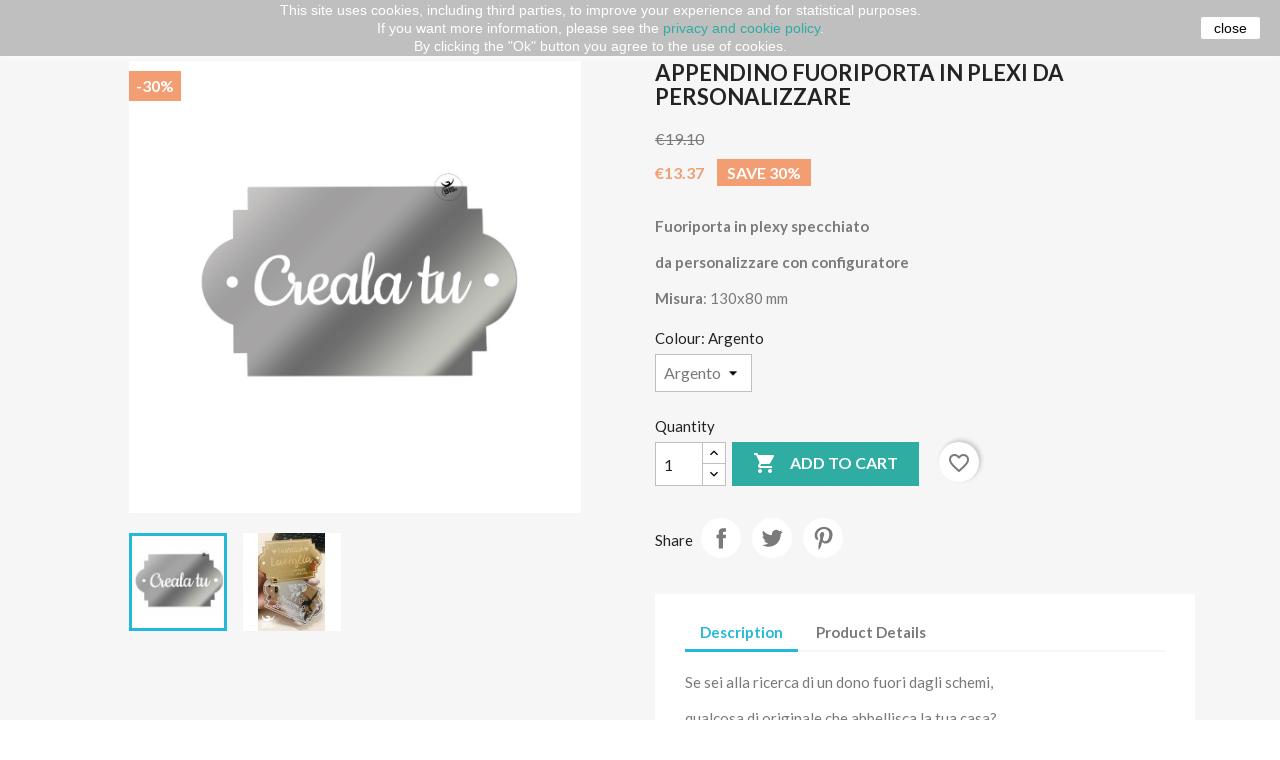

--- FILE ---
content_type: text/html; charset=utf-8
request_url: https://www.buyitalianstyle.com/en/plexiglass/7884-475872-appendino-fuoriporta-in-plexi-da-personalizzare.html
body_size: 19824
content:
<!doctype html>
<html lang="en-US">

  <head>
    
      
  <meta charset="utf-8">


  <meta http-equiv="x-ua-compatible" content="ie=edge">



  <title>Plate on the door &quot;Lovers&quot;, to customize</title>
  
    
  
  <meta name="description" content="Plate on the door &quot;Lovers&quot;, to customize with the names of the couple. Available in gold and silver colors. Original gift idea for Valentine&#039;s Day">
  <meta name="keywords" content="">
        <link rel="canonical" href="https://www.buyitalianstyle.com/en/plexiglass/7884-appendino-fuoriporta-in-plexi-da-personalizzare.html">
    
          <link rel="alternate" href="https://www.buyitalianstyle.com/en/plexiglass/7884-appendino-fuoriporta-in-plexi-da-personalizzare.html" hreflang="en-US">
          <link rel="alternate" href="https://www.buyitalianstyle.com/it/targhe-personalizzate-complementi-plexiglass-/7884-appendino-fuoriporta-in-plexi-da-personalizzare.html" hreflang="it">
      
  
  
    <script type="application/ld+json">
  {
    "@context": "https://schema.org",
    "@type": "Organization",
    "name" : "BuyItalianStyle",
    "url" : "https://www.buyitalianstyle.com/en/"
         ,"logo": {
        "@type": "ImageObject",
        "url":"https://www.buyitalianstyle.com/img/buyitalianstyle-logo-1593353704.jpg"
      }
      }
</script>

<script type="application/ld+json">
  {
    "@context": "https://schema.org",
    "@type": "WebPage",
    "isPartOf": {
      "@type": "WebSite",
      "url":  "https://www.buyitalianstyle.com/en/",
      "name": "BuyItalianStyle"
    },
    "name": "Plate on the door &quot;Lovers&quot;, to customize",
    "url":  "https://www.buyitalianstyle.com/en/plexiglass/7884-475872-appendino-fuoriporta-in-plexi-da-personalizzare.html"
  }
</script>


  <script type="application/ld+json">
    {
      "@context": "https://schema.org",
      "@type": "BreadcrumbList",
      "itemListElement": [
                  {
            "@type": "ListItem",
            "position": 1,
            "name": "Home",
            "item": "https://www.buyitalianstyle.com/en/"
          },                  {
            "@type": "ListItem",
            "position": 2,
            "name": "HOME &amp; GADGET",
            "item": "https://www.buyitalianstyle.com/en/4-home-gadget"
          },                  {
            "@type": "ListItem",
            "position": 3,
            "name": "PLEXIGLASS",
            "item": "https://www.buyitalianstyle.com/en/918-plexiglass"
          },                  {
            "@type": "ListItem",
            "position": 4,
            "name": "Appendino fuoriporta in plexi da personalizzare",
            "item": "https://www.buyitalianstyle.com/en/plexiglass/7884-475872-appendino-fuoriporta-in-plexi-da-personalizzare.html#/colour-argento"
          }              ]
    }
  </script>
  
  
  
      <script type="application/ld+json">
  {
    "@context": "https://schema.org/",
    "@type": "Product",
    "name": "Appendino fuoriporta in plexi da personalizzare",
    "description": "Plate on the door &quot;Lovers&quot;, to customize with the names of the couple. Available in gold and silver colors. Original gift idea for Valentine&#039;s Day",
    "category": "PLEXIGLASS",
    "image" :"https://www.buyitalianstyle.com/19741-home_default/appendino-fuoriporta-in-plexi-da-personalizzare.jpg",    "sku": "targ.plex",
    "mpn": "targ.plex"
    ,"gtin13": "6090.0"
        ,
    "brand": {
      "@type": "Brand",
      "name": "ITALIAN STYLE"
    }
            ,
    "weight": {
        "@context": "https://schema.org",
        "@type": "QuantitativeValue",
        "value": "0.050000",
        "unitCode": "kg"
    }
        ,
    "offers": {
      "@type": "Offer",
      "priceCurrency": "EUR",
      "name": "Appendino fuoriporta in plexi da personalizzare",
      "price": "13.37",
      "url": "https://www.buyitalianstyle.com/en/plexiglass/7884-475872-appendino-fuoriporta-in-plexi-da-personalizzare.html#/173-colour-argento",
      "priceValidUntil": "2026-02-04",
              "image": ["https://www.buyitalianstyle.com/19741-large_default/appendino-fuoriporta-in-plexi-da-personalizzare.jpg","https://www.buyitalianstyle.com/19739-large_default/appendino-fuoriporta-in-plexi-da-personalizzare.jpg"],
            "sku": "targ.plex",
      "mpn": "targ.plex",
      "gtin13": "06090.0",                                        "availability": "https://schema.org/BackOrder",
      "seller": {
        "@type": "Organization",
        "name": "BuyItalianStyle"
      }
    }
      }
</script>

  
  
    
  

  
    <meta property="og:title" content="Plate on the door &quot;Lovers&quot;, to customize" />
    <meta property="og:description" content="Plate on the door &quot;Lovers&quot;, to customize with the names of the couple. Available in gold and silver colors. Original gift idea for Valentine&#039;s Day" />
    <meta property="og:url" content="https://www.buyitalianstyle.com/en/plexiglass/7884-475872-appendino-fuoriporta-in-plexi-da-personalizzare.html" />
    <meta property="og:site_name" content="BuyItalianStyle" />
        



  <meta name="viewport" content="width=device-width, initial-scale=1">



  <link rel="icon" type="image/vnd.microsoft.icon" href="https://www.buyitalianstyle.com/img/favicon.ico?1595252656">
  <link rel="shortcut icon" type="image/x-icon" href="https://www.buyitalianstyle.com/img/favicon.ico?1595252656">



  



  	

  <script type="text/javascript">
        var blockwishlistController = "https:\/\/www.buyitalianstyle.com\/en\/module\/blockwishlist\/action";
        var prestashop = {"cart":{"products":[],"totals":{"total":{"type":"total","label":"Total","amount":0,"value":"\u20ac0.00"},"total_including_tax":{"type":"total","label":"Total (tax incl.)","amount":0,"value":"\u20ac0.00"},"total_excluding_tax":{"type":"total","label":"Total (tax excl.)","amount":0,"value":"\u20ac0.00"}},"subtotals":{"products":{"type":"products","label":"Subtotal","amount":0,"value":"\u20ac0.00"},"discounts":null,"shipping":{"type":"shipping","label":"Shipping","amount":0,"value":""},"tax":null},"products_count":0,"summary_string":"0 items","vouchers":{"allowed":1,"added":[]},"discounts":[],"minimalPurchase":0,"minimalPurchaseRequired":""},"currency":{"id":1,"name":"Euro","iso_code":"EUR","iso_code_num":"978","sign":"\u20ac"},"customer":{"lastname":null,"firstname":null,"email":null,"birthday":null,"newsletter":null,"newsletter_date_add":null,"optin":null,"website":null,"company":null,"siret":null,"ape":null,"is_logged":false,"gender":{"type":null,"name":null},"addresses":[]},"country":{"id_zone":"8","id_currency":"0","call_prefix":"39","iso_code":"IT","active":"1","contains_states":"1","need_identification_number":"0","need_zip_code":"1","zip_code_format":"","display_tax_label":"0","name":"Italia","id":10},"language":{"name":"Inglese (English)","iso_code":"en","locale":"en-US","language_code":"en-US","active":"1","is_rtl":"0","date_format_lite":"Y-m-d","date_format_full":"Y-m-d H:i:s","id":1},"page":{"title":"","canonical":"https:\/\/www.buyitalianstyle.com\/en\/plexiglass\/7884-appendino-fuoriporta-in-plexi-da-personalizzare.html","meta":{"title":"Plate on the door \"Lovers\", to customize","description":"Plate on the door \"Lovers\", to customize with the names of the couple. Available in gold and silver colors. Original gift idea for Valentine's Day","keywords":"","robots":"index"},"page_name":"product","body_classes":{"lang-en":true,"lang-rtl":false,"country-IT":true,"currency-EUR":true,"layout-full-width":true,"page-product":true,"tax-display-disabled":true,"page-customer-account":false,"product-id-7884":true,"product-Appendino fuoriporta in plexi da personalizzare":true,"product-id-category-918":true,"product-id-manufacturer-15":true,"product-id-supplier-61":true,"product-available-for-order":true,"product-customizable":true},"admin_notifications":[],"password-policy":{"feedbacks":{"0":"Very weak","1":"Weak","2":"Average","3":"Strong","4":"Very strong","Straight rows of keys are easy to guess":"Straight rows of keys are easy to guess","Short keyboard patterns are easy to guess":"Short keyboard patterns are easy to guess","Use a longer keyboard pattern with more turns":"Use a longer keyboard pattern with more turns","Repeats like \"aaa\" are easy to guess":"Repeats like \"aaa\" are easy to guess","Repeats like \"abcabcabc\" are only slightly harder to guess than \"abc\"":"Repeats like \"abcabcabc\" are only slightly harder to guess than \"abc\"","Sequences like abc or 6543 are easy to guess":"Sequences like \"abc\" or \"6543\" are easy to guess.","Recent years are easy to guess":"Recent years are easy to guess","Dates are often easy to guess":"Dates are often easy to guess","This is a top-10 common password":"This is a top-10 common password","This is a top-100 common password":"This is a top-100 common password","This is a very common password":"This is a very common password","This is similar to a commonly used password":"This is similar to a commonly used password","A word by itself is easy to guess":"A word by itself is easy to guess","Names and surnames by themselves are easy to guess":"Names and surnames by themselves are easy to guess","Common names and surnames are easy to guess":"Common names and surnames are easy to guess","Use a few words, avoid common phrases":"Use a few words, avoid common phrases","No need for symbols, digits, or uppercase letters":"No need for symbols, digits, or uppercase letters","Avoid repeated words and characters":"Avoid repeated words and characters","Avoid sequences":"Avoid sequences","Avoid recent years":"Avoid recent years","Avoid years that are associated with you":"Avoid years that are associated with you","Avoid dates and years that are associated with you":"Avoid dates and years that are associated with you","Capitalization doesn't help very much":"Capitalization doesn't help very much","All-uppercase is almost as easy to guess as all-lowercase":"All-uppercase is almost as easy to guess as all-lowercase","Reversed words aren't much harder to guess":"Reversed words aren't much harder to guess","Predictable substitutions like '@' instead of 'a' don't help very much":"Predictable substitutions like \"@\" instead of \"a\" don't help very much.","Add another word or two. Uncommon words are better.":"Add another word or two. Uncommon words are better."}}},"shop":{"name":"BuyItalianStyle","logo":"https:\/\/www.buyitalianstyle.com\/img\/buyitalianstyle-logo-1593353704.jpg","stores_icon":"https:\/\/www.buyitalianstyle.com\/img\/logo_stores.png","favicon":"https:\/\/www.buyitalianstyle.com\/img\/favicon.ico"},"core_js_public_path":"\/themes\/","urls":{"base_url":"https:\/\/www.buyitalianstyle.com\/","current_url":"https:\/\/www.buyitalianstyle.com\/en\/plexiglass\/7884-475872-appendino-fuoriporta-in-plexi-da-personalizzare.html","shop_domain_url":"https:\/\/www.buyitalianstyle.com","img_ps_url":"https:\/\/www.buyitalianstyle.com\/img\/","img_cat_url":"https:\/\/www.buyitalianstyle.com\/img\/c\/","img_lang_url":"https:\/\/www.buyitalianstyle.com\/img\/l\/","img_prod_url":"https:\/\/www.buyitalianstyle.com\/img\/p\/","img_manu_url":"https:\/\/www.buyitalianstyle.com\/img\/m\/","img_sup_url":"https:\/\/www.buyitalianstyle.com\/img\/su\/","img_ship_url":"https:\/\/www.buyitalianstyle.com\/img\/s\/","img_store_url":"https:\/\/www.buyitalianstyle.com\/img\/st\/","img_col_url":"https:\/\/www.buyitalianstyle.com\/img\/co\/","img_url":"https:\/\/www.buyitalianstyle.com\/themes\/classic\/assets\/img\/","css_url":"https:\/\/www.buyitalianstyle.com\/themes\/classic\/assets\/css\/","js_url":"https:\/\/www.buyitalianstyle.com\/themes\/classic\/assets\/js\/","pic_url":"https:\/\/www.buyitalianstyle.com\/upload\/","theme_assets":"https:\/\/www.buyitalianstyle.com\/themes\/classic\/assets\/","theme_dir":"https:\/\/www.buyitalianstyle.com\/themes\/classic\/","pages":{"address":"https:\/\/www.buyitalianstyle.com\/en\/address","addresses":"https:\/\/www.buyitalianstyle.com\/en\/addresses","authentication":"https:\/\/www.buyitalianstyle.com\/en\/login","manufacturer":"https:\/\/www.buyitalianstyle.com\/en\/brands","cart":"https:\/\/www.buyitalianstyle.com\/en\/cart","category":"https:\/\/www.buyitalianstyle.com\/en\/index.php?controller=category","cms":"https:\/\/www.buyitalianstyle.com\/en\/index.php?controller=cms","contact":"https:\/\/www.buyitalianstyle.com\/en\/contact-us","discount":"https:\/\/www.buyitalianstyle.com\/en\/discount","guest_tracking":"https:\/\/www.buyitalianstyle.com\/en\/guest-tracking","history":"https:\/\/www.buyitalianstyle.com\/en\/order-history","identity":"https:\/\/www.buyitalianstyle.com\/en\/identity","index":"https:\/\/www.buyitalianstyle.com\/en\/","my_account":"https:\/\/www.buyitalianstyle.com\/en\/my-account","order_confirmation":"https:\/\/www.buyitalianstyle.com\/en\/order-confirmation","order_detail":"https:\/\/www.buyitalianstyle.com\/en\/index.php?controller=order-detail","order_follow":"https:\/\/www.buyitalianstyle.com\/en\/order-follow","order":"https:\/\/www.buyitalianstyle.com\/en\/order","order_return":"https:\/\/www.buyitalianstyle.com\/en\/index.php?controller=order-return","order_slip":"https:\/\/www.buyitalianstyle.com\/en\/credit-slip","pagenotfound":"https:\/\/www.buyitalianstyle.com\/en\/page-not-found","password":"https:\/\/www.buyitalianstyle.com\/en\/password-recovery","pdf_invoice":"https:\/\/www.buyitalianstyle.com\/en\/index.php?controller=pdf-invoice","pdf_order_return":"https:\/\/www.buyitalianstyle.com\/en\/index.php?controller=pdf-order-return","pdf_order_slip":"https:\/\/www.buyitalianstyle.com\/en\/index.php?controller=pdf-order-slip","prices_drop":"https:\/\/www.buyitalianstyle.com\/en\/prices-drop","product":"https:\/\/www.buyitalianstyle.com\/en\/index.php?controller=product","registration":"https:\/\/www.buyitalianstyle.com\/en\/index.php?controller=registration","search":"https:\/\/www.buyitalianstyle.com\/en\/search","sitemap":"https:\/\/www.buyitalianstyle.com\/en\/Sitemap","stores":"https:\/\/www.buyitalianstyle.com\/en\/stores","supplier":"https:\/\/www.buyitalianstyle.com\/en\/supplier","new_products":"https:\/\/www.buyitalianstyle.com\/en\/new-products","brands":"https:\/\/www.buyitalianstyle.com\/en\/brands","register":"https:\/\/www.buyitalianstyle.com\/en\/index.php?controller=registration","order_login":"https:\/\/www.buyitalianstyle.com\/en\/order?login=1"},"alternative_langs":{"en-US":"https:\/\/www.buyitalianstyle.com\/en\/plexiglass\/7884-appendino-fuoriporta-in-plexi-da-personalizzare.html","it":"https:\/\/www.buyitalianstyle.com\/it\/targhe-personalizzate-complementi-plexiglass-\/7884-appendino-fuoriporta-in-plexi-da-personalizzare.html"},"actions":{"logout":"https:\/\/www.buyitalianstyle.com\/en\/?mylogout="},"no_picture_image":{"bySize":{"small_default":{"url":"https:\/\/www.buyitalianstyle.com\/img\/p\/en-default-small_default.jpg","width":98,"height":98},"cart_default":{"url":"https:\/\/www.buyitalianstyle.com\/img\/p\/en-default-cart_default.jpg","width":125,"height":125},"home_default":{"url":"https:\/\/www.buyitalianstyle.com\/img\/p\/en-default-home_default.jpg","width":320,"height":400},"medium_default":{"url":"https:\/\/www.buyitalianstyle.com\/img\/p\/en-default-medium_default.jpg","width":452,"height":452},"large_default":{"url":"https:\/\/www.buyitalianstyle.com\/img\/p\/en-default-large_default.jpg","width":1000,"height":1000}},"small":{"url":"https:\/\/www.buyitalianstyle.com\/img\/p\/en-default-small_default.jpg","width":98,"height":98},"medium":{"url":"https:\/\/www.buyitalianstyle.com\/img\/p\/en-default-home_default.jpg","width":320,"height":400},"large":{"url":"https:\/\/www.buyitalianstyle.com\/img\/p\/en-default-large_default.jpg","width":1000,"height":1000},"legend":""}},"configuration":{"display_taxes_label":false,"display_prices_tax_incl":true,"is_catalog":false,"show_prices":true,"opt_in":{"partner":false},"quantity_discount":{"type":"discount","label":"Unit discount"},"voucher_enabled":1,"return_enabled":1},"field_required":[],"breadcrumb":{"links":[{"title":"Home","url":"https:\/\/www.buyitalianstyle.com\/en\/"},{"title":"HOME & GADGET","url":"https:\/\/www.buyitalianstyle.com\/en\/4-home-gadget"},{"title":"PLEXIGLASS","url":"https:\/\/www.buyitalianstyle.com\/en\/918-plexiglass"},{"title":"Appendino fuoriporta in plexi da personalizzare","url":"https:\/\/www.buyitalianstyle.com\/en\/plexiglass\/7884-475872-appendino-fuoriporta-in-plexi-da-personalizzare.html#\/colour-argento"}],"count":4},"link":{"protocol_link":"https:\/\/","protocol_content":"https:\/\/"},"time":1768902339,"static_token":"f472fdec68f24dac60b78a61e0abd41f","token":"6bc5c08c7d2b7ef9247fab1a5e717c1f","debug":false};
        var productsAlreadyTagged = [];
        var removeFromWishlistUrl = "https:\/\/www.buyitalianstyle.com\/en\/module\/blockwishlist\/action?action=deleteProductFromWishlist";
        var wishlistAddProductToCartUrl = "https:\/\/www.buyitalianstyle.com\/en\/module\/blockwishlist\/action?action=addProductToCart";
        var wishlistUrl = "https:\/\/www.buyitalianstyle.com\/en\/module\/blockwishlist\/view";
      </script>
		<link rel="stylesheet" href="https://fonts.googleapis.com/css?family=Lato:100,100italic,200,200italic,300,300italic,400,400italic,500,500italic,600,600italic,700,700italic,800,800italic,900,900italic&amp;display=swap" media="all">
		<link rel="stylesheet" href="https://www.buyitalianstyle.com/themes/classic/assets/cache/theme-7d667a1253.css" media="all">
	
	


	<script>
			var ceFrontendConfig = {"environmentMode":{"edit":false,"wpPreview":false},"is_rtl":false,"breakpoints":{"xs":0,"sm":480,"md":768,"lg":1025,"xl":1440,"xxl":1600},"version":"2.13.0","urls":{"assets":"\/modules\/creativeelements\/views\/"},"productQuickView":11,"settings":{"page":[],"general":{"elementor_global_image_lightbox":"1","elementor_lightbox_enable_counter":"yes","elementor_lightbox_enable_fullscreen":"yes","elementor_lightbox_enable_zoom":"yes","elementor_lightbox_title_src":"title","elementor_lightbox_description_src":"caption"},"editorPreferences":[]},"post":{"id":"7884030101","title":"Appendino%20fuoriporta%20in%20plexi%20da%20personalizzare","excerpt":""}};
		</script>
        <link rel="preload" href="/modules/creativeelements/views/lib/ceicons/fonts/ceicons.woff2?8goggd" as="font" type="font/woff2" crossorigin>
        


  
<script>
    
    function setcook() {
        var nazwa = 'cookie_ue';
        var wartosc = '1';
        var expire = new Date();
        expire.setMonth(expire.getMonth() + 12);
        document.cookie = nazwa + "=" + escape(wartosc) + ";path=/;" + ((expire == null) ? "" : ("; expires=" + expire.toGMTString()))
    }

    
        

    
        
        function closeUeNotify() {
                        $('#cookieNotice').animate(
                    {top: '-200px'},
                    2500, function () {
                        $('#cookieNotice').hide();
                    });
            setcook();
                    }
    
        
    
</script>
<style>
    
    .closeFontAwesome:before {
        content: "\f00d";
        font-family: "FontAwesome";
        display: inline-block;
        font-size: 23px;
        line-height: 23px;
        color: #FFFFFF;
        padding-right: 15px;
        cursor: pointer;
    }

    .closeButtonNormal {
         display: block; 
        text-align: center;
        padding: 2px 5px;
        border-radius: 2px;
        color: #080808;
        background: #FFFFFF;
        cursor: pointer;
    }

    #cookieNotice p {
        margin: 0px;
        padding: 0px;
    }


    #cookieNoticeContent {
        
                
    }

    
</style>
<div id="cookieNotice" style=" width: 100%; position: fixed;  top:0px; box-shadow: 0 0 10px 0 #FFFFFF; background: #BFBFBF; z-index: 9999; font-size: 14px; line-height: 1.3em; font-family: arial; left: 0px; text-align:center; color:#FFF; opacity:  ">
    <div id="cookieNoticeContent" style="position:relative; margin:auto; width:100%; display:block;">
        <table style="width:100%;">
            <tr>
                        <td style="text-align:center;">
                This site uses cookies, including third parties, to improve your experience and for statistical purposes.<br /> If you want more information, please see the <a href="https://www.buyitalianstyle.com/content/11-privacy">privacy and cookie policy</a>.<br /> By clicking the "Ok" button you agree to the use of cookies.
            </td>
                            <td style="width:80px; vertical-align:middle; padding-right:20px; text-align:right;">
                                            <span class="closeButtonNormal" onclick="closeUeNotify()">close</span>
                                    </td>
                        </tr>
            <tr>
                            </tr>
        </table>
    </div>
</div>  <!-- START OF DOOFINDER ADD TO CART SCRIPT -->
  <script>
    let item_link;
    document.addEventListener('doofinder.cart.add', function(event) {

      item_link = event.detail.link;

      const checkIfCartItemHasVariation = (cartObject) => {
        return (cartObject.item_id === cartObject.grouping_id) ? false : true;
      }

      /**
      * Returns only ID from string
      */
      const sanitizeVariationID = (variationID) => {
        return variationID.replace(/\D/g, "")
      }

      doofinderManageCart({
        cartURL          : "https://www.buyitalianstyle.com/en/cart",  //required for prestashop 1.7, in previous versions it will be empty.
        cartToken        : "f472fdec68f24dac60b78a61e0abd41f",
        productID        : checkIfCartItemHasVariation(event.detail) ? event.detail.grouping_id : event.detail.item_id,
        customizationID  : checkIfCartItemHasVariation(event.detail) ? sanitizeVariationID(event.detail.item_id) : 0,   // If there are no combinations, the value will be 0
        quantity         : event.detail.amount,
        statusPromise    : event.detail.statusPromise,
        itemLink         : event.detail.link,
        group_id         : event.detail.group_id
      });
    });
  </script>
  <!-- END OF DOOFINDER ADD TO CART SCRIPT -->

  <!-- START OF DOOFINDER INTEGRATIONS SUPPORT -->
  <script data-keepinline>
    var dfKvCustomerEmail;
    if ('undefined' !== typeof klCustomer && "" !== klCustomer.email) {
      dfKvCustomerEmail = klCustomer.email;
    }
  </script>
  <!-- END OF DOOFINDER INTEGRATIONS SUPPORT -->

  <!-- START OF DOOFINDER UNIQUE SCRIPT -->
  <script data-keepinline>
    
    (function(w, k) {w[k] = window[k] || function () { (window[k].q = window[k].q || []).push(arguments) }})(window, "doofinderApp")
    

    // Custom personalization:
    doofinderApp("config", "language", "en-US");
    doofinderApp("config", "currency", "EUR");
      </script>
  <script src="https://eu1-config.doofinder.com/2.x/b51cb917-a024-4594-908a-af4d4efd578d.js" async></script>
  <!-- END OF DOOFINDER UNIQUE SCRIPT -->
<!-- Inizio Codice Free GA4 PrestaShop Module -->

    <!-- Google Tag Manager -->
    <script>(function(w,d,s,l,i){w[l]=w[l]||[];w[l].push({'gtm.start':
	new Date().getTime(),event:'gtm.js'});var f=d.getElementsByTagName(s)[0],
	j=d.createElement(s),dl=l!='dataLayer'?'&l='+l:'';j.async=true;j.src=
	'https://www.googletagmanager.com/gtm.js?id='+i+dl;f.parentNode.insertBefore(j,f);
	})(window,document,'script','dataLayer','GTM-P4NKMQQ');

	/* async call to avoid cache system for dynamic data */
	dataLayer.push({
	  'event': 'datalayer_ready'
	});
	</script>
	<!-- End Google Tag Manager -->

    <!-- Global site tag (gtag.js) - Google Analytics -->
    <!--<script async src="https://www.googletagmanager.com/gtag/js?id=GTM-P4NKMQQ"></script>-->
    <script>
        window.dataLayer = window.dataLayer || [];
		dataLayer.push({
			'js': new Date(),
			'pageCategory': 'product',
			'google_tag_params': {'ecomm_pagetype': 'product'},
			'userLogged': '0',
			'userId': 'guest_985827'
		});
		function gtag(){dataLayer.push(arguments);}
    </script>
    
    <!-- Fine Codice Free GA4 -->


    
  <meta property="og:type" content="product">
      <meta property="og:image" content="https://www.buyitalianstyle.com/19741-large_default/appendino-fuoriporta-in-plexi-da-personalizzare.jpg">
  
      <meta property="product:pretax_price:amount" content="10.959017">
    <meta property="product:pretax_price:currency" content="EUR">
    <meta property="product:price:amount" content="13.37">
    <meta property="product:price:currency" content="EUR">
      <meta property="product:weight:value" content="0.050000">
  <meta property="product:weight:units" content="kg">
  

    

    <!-- TikTok Pixel Code -->
    <script>
      !function (w, d, t) {
        w.TiktokAnalyticsObject=t;var ttq=w[t]=w[t]||[];ttq.methods=["page","track","identify","instances","debug","on","off","once","ready","alias","group","enableCookie","disableCookie"],ttq.setAndDefer=function(t,e){t[e]=function(){t.push([e].concat(Array.prototype.slice.call(arguments,0)))}};for(var i=0;i<ttq.methods.length;i++)ttq.setAndDefer(ttq,ttq.methods[i]);ttq.instance=function(t){for(var e=ttq._i[t]||[],n=0;n<ttq.methods.length;n++)ttq.setAndDefer(e,ttq.methods[n]);return e},ttq.load=function(e,n){var i="https://analytics.tiktok.com/i18n/pixel/events.js";ttq._i=ttq._i||{},ttq._i[e]=[],ttq._i[e]._u=i,ttq._t=ttq._t||{},ttq._t[e]=+new Date,ttq._o=ttq._o||{},ttq._o[e]=n||{};var o=document.createElement("script");o.type="text/javascript",o.async=!0,o.src=i+"?sdkid="+e+"&lib="+t;var a=document.getElementsByTagName("script")[0];a.parentNode.insertBefore(o,a)};
      
        ttq.load('C42HSMK787TERR0VM3C0');
        ttq.page();
      }(window, document, 'ttq');
    </script>
    <!-- End TikTok Pixel Code -->
    

    <!-- Pixel Code for https://app.notifyre.me/ -->
    <script defer src="https://app.notifyre.me/pixel/uW3rC1l99cyZuf6Hhl05HzDJA5D11x5m"></script>
    <!-- END Pixel Code -->

    
    <meta name="p:domain_verify" content="c3dc1d6dc222723e8e1aa3a5f5e6810f"/>
  </head>

  <body id="product" class="lang-en country-it currency-eur layout-full-width page-product tax-display-disabled product-id-7884 product-appendino-fuoriporta-in-plexi-da-personalizzare product-id-category-918 product-id-manufacturer-15 product-id-supplier-61 product-available-for-order product-customizable ce-kit-2 elementor-page elementor-page-7884030101">
  <!-- Google Tag Manager (noscript) -->
  <noscript><iframe src="https://www.googletagmanager.com/ns.html?id=GTM-P4NKMQQ"
    height="0" width="0" style="display:none;visibility:hidden"></iframe></noscript>
    <!-- End Google Tag Manager (noscript) -->

    
      
    

    <main>
      
              

      <header id="header">
        
          	
        
      </header>

      <section id="wrapper">
        
          
<aside id="notifications">
  <div class="notifications-container container">
    
    
    
      </div>
</aside>
        

        
        <div class="container">
          
            <nav data-depth="4" class="breadcrumb">
  <ol>
    
              
          <li>
                          <a href="https://www.buyitalianstyle.com/en/"><span>Home</span></a>
                      </li>
        
              
          <li>
                          <a href="https://www.buyitalianstyle.com/en/4-home-gadget"><span>HOME &amp; GADGET</span></a>
                      </li>
        
              
          <li>
                          <a href="https://www.buyitalianstyle.com/en/918-plexiglass"><span>PLEXIGLASS</span></a>
                      </li>
        
              
          <li>
                          <span>Appendino fuoriporta in plexi da personalizzare</span>
                      </li>
        
          
  </ol>
</nav>
          

          <div class="row">
            

            
  <div id="content-wrapper" class="js-content-wrapper col-xs-12">
    
    

  <section id="main">
    <meta content="https://www.buyitalianstyle.com/en/plexiglass/7884-475872-appendino-fuoriporta-in-plexi-da-personalizzare.html#/173-colour-argento">

    <div class="row product-container js-product-container">
      <div class="col-md-6">
        
          <section class="page-content" id="content">
            
              
    <ul class="product-flags js-product-flags">
                    <li class="product-flag discount">-30%</li>
            </ul>


              
                <div class="images-container js-images-container">
  
    <div class="product-cover">
              <picture>
                              <img
            class="js-qv-product-cover img-fluid"
            src="https://www.buyitalianstyle.com/19741-large_default/appendino-fuoriporta-in-plexi-da-personalizzare.jpg"
                          alt="Plate on the door &quot;Lovers&quot;, to customize"
              title="Plate on the door &quot;Lovers&quot;, to customize"
                        loading="lazy"
            width="1000"
            height="1000"
          >
        </picture>
        <div class="layer hidden-sm-down" data-toggle="modal" data-target="#product-modal">
          <i class="material-icons zoom-in">search</i>
        </div>
          </div>
  

  
    <div class="js-qv-mask mask">
      <ul class="product-images js-qv-product-images">
                  <li class="thumb-container js-thumb-container">
            <picture>
                                          <img
                class="thumb js-thumb  selected js-thumb-selected "
                data-image-medium-src="https://www.buyitalianstyle.com/19741-medium_default/appendino-fuoriporta-in-plexi-da-personalizzare.jpg"
                data-image-medium-sources="{&quot;jpg&quot;:&quot;https:\/\/www.buyitalianstyle.com\/19741-medium_default\/appendino-fuoriporta-in-plexi-da-personalizzare.jpg&quot;}"                data-image-large-src="https://www.buyitalianstyle.com/19741-large_default/appendino-fuoriporta-in-plexi-da-personalizzare.jpg"
                data-image-large-sources="{&quot;jpg&quot;:&quot;https:\/\/www.buyitalianstyle.com\/19741-large_default\/appendino-fuoriporta-in-plexi-da-personalizzare.jpg&quot;}"                src="https://www.buyitalianstyle.com/19741-small_default/appendino-fuoriporta-in-plexi-da-personalizzare.jpg"
                                  alt="Plate on the door &quot;Lovers&quot;, to customize"
                  title="Plate on the door &quot;Lovers&quot;, to customize"
                                loading="lazy"
                width="98"
                height="98"
              >
            </picture>
          </li>
                  <li class="thumb-container js-thumb-container">
            <picture>
                                          <img
                class="thumb js-thumb "
                data-image-medium-src="https://www.buyitalianstyle.com/19739-medium_default/appendino-fuoriporta-in-plexi-da-personalizzare.jpg"
                data-image-medium-sources="{&quot;jpg&quot;:&quot;https:\/\/www.buyitalianstyle.com\/19739-medium_default\/appendino-fuoriporta-in-plexi-da-personalizzare.jpg&quot;}"                data-image-large-src="https://www.buyitalianstyle.com/19739-large_default/appendino-fuoriporta-in-plexi-da-personalizzare.jpg"
                data-image-large-sources="{&quot;jpg&quot;:&quot;https:\/\/www.buyitalianstyle.com\/19739-large_default\/appendino-fuoriporta-in-plexi-da-personalizzare.jpg&quot;}"                src="https://www.buyitalianstyle.com/19739-small_default/appendino-fuoriporta-in-plexi-da-personalizzare.jpg"
                                  alt="Personalized Acrylic Family Plate"
                  title="Personalized Acrylic Family Plate"
                                loading="lazy"
                width="98"
                height="98"
              >
            </picture>
          </li>
              </ul>
    </div>
  

</div>
              
              <div class="scroll-box-arrows">
                <i class="material-icons left">&#xE314;</i>
                <i class="material-icons right">&#xE315;</i>
              </div>

            
          </section>
        
        </div>
        <div class="col-md-6">
          
            
              <h1 class="h1">Appendino fuoriporta in plexi da personalizzare</h1>
            
          
          
              <div class="product-prices js-product-prices">
    
              <div class="product-discount">
          
          <span class="regular-price">€19.10</span>
        </div>
          

    
      <div
        class="product-price h5 has-discount">

        <div class="current-price">
          <span class='current-price-value' content="13.37">
                                      €13.37
                      </span>

                                    <span class="discount discount-percentage">Save 30%</span>
                              </div>

        
                  
      </div>
    

    
          

    
          

    
            

    

    <div class="tax-shipping-delivery-label">
            
      
                                          </div>
  </div>
          

          <div class="product-information">
            
              <div id="product-description-short-7884" class="product-description"><p><strong>Fuoriporta in plexy specchiato </strong></p>
<p><b>da personalizzare con configuratore</b></p>
<p><strong>Misura</strong>: 130x80 mm</p>
<p></p></div>
            

            
            <div class="product-actions js-product-actions">
              
                <form action="https://www.buyitalianstyle.com/en/cart" method="post" id="add-to-cart-or-refresh">
                  <input type="hidden" name="token" value="f472fdec68f24dac60b78a61e0abd41f">
                  <input type="hidden" name="id_product" value="7884" id="product_page_product_id">
                  <input type="hidden" name="id_customization" value="0" id="product_customization_id" class="js-product-customization-id">

                  
                    <div class="product-variants js-product-variants">
          <div class="clearfix product-variants-item">
      <span class="control-label">Colour: 
                      Argento                                      </span>
              <select
          class="form-control form-control-select"
          id="group_2"
          aria-label="Colour"
          data-product-attribute="2"
          name="group[2]">
                      <option value="173" title="Argento" selected="selected">Argento</option>
                      <option value="174" title="Oro">Oro</option>
                  </select>
          </div>
      </div>
                  

                  
                                      

                  
                    <section class="product-discounts js-product-discounts">
  </section>
                  

                  
                    <div class="product-add-to-cart js-product-add-to-cart">
      <span class="control-label">Quantity</span>

    
      <div class="product-quantity clearfix">
        <div class="qty">
          <input
            type="number"
            name="qty"
            id="quantity_wanted"
            inputmode="numeric"
            pattern="[0-9]*"
                          value="1"
              min="1"
                        class="input-group"
            aria-label="Quantity"
          >
        </div>

        <div class="add">
          <button
            class="btn btn-primary add-to-cart"
            data-button-action="add-to-cart"
            type="submit"
                      >
            <i class="material-icons shopping-cart">&#xE547;</i>
            Add to cart
          </button>
        </div>

        <div
  class="wishlist-button"
  data-url="https://www.buyitalianstyle.com/en/module/blockwishlist/action?action=deleteProductFromWishlist"
  data-product-id="7884"
  data-product-attribute-id="475872"
  data-is-logged=""
  data-list-id="1"
  data-checked="true"
  data-is-product="true"
></div>


      </div>
    

    
      <span id="product-availability" class="js-product-availability">
              </span>
    

    
      <p class="product-minimal-quantity js-product-minimal-quantity">
              </p>
    
  </div>
                  

                  
                    <div class="product-additional-info js-product-additional-info">
  

      <div class="social-sharing">
      <span>Share</span>
      <ul>
                  <li class="facebook icon-gray"><a href="https://www.facebook.com/sharer.php?u=https%3A%2F%2Fwww.buyitalianstyle.com%2Fen%2Fplexiglass%2F7884-appendino-fuoriporta-in-plexi-da-personalizzare.html" class="text-hide" title="Share" target="_blank" rel="noopener noreferrer">Share</a></li>
                  <li class="twitter icon-gray"><a href="https://twitter.com/intent/tweet?text=Appendino+fuoriporta+in+plexi+da+personalizzare https%3A%2F%2Fwww.buyitalianstyle.com%2Fen%2Fplexiglass%2F7884-appendino-fuoriporta-in-plexi-da-personalizzare.html" class="text-hide" title="Tweet" target="_blank" rel="noopener noreferrer">Tweet</a></li>
                  <li class="pinterest icon-gray"><a href="https://www.pinterest.com/pin/create/button/?url=https%3A%2F%2Fwww.buyitalianstyle.com%2Fen%2Fplexiglass%2F7884-appendino-fuoriporta-in-plexi-da-personalizzare.html/&amp;media=https%3A%2F%2Fwww.buyitalianstyle.com%2F19741%2Fappendino-fuoriporta-in-plexi-da-personalizzare.jpg&amp;description=Appendino+fuoriporta+in+plexi+da+personalizzare" class="text-hide" title="Pinterest" target="_blank" rel="noopener noreferrer">Pinterest</a></li>
              </ul>
    </div>
  

</div>
                  

                                    
                </form>
              

            </div>

            
              
            

            
              <div class="tabs">
                <ul class="nav nav-tabs" role="tablist">
                                      <li class="nav-item">
                       <a
                         class="nav-link active js-product-nav-active"
                         data-toggle="tab"
                         href="#description"
                         role="tab"
                         aria-controls="description"
                          aria-selected="true">Description</a>
                    </li>
                                    <li class="nav-item">
                    <a
                      class="nav-link"
                      data-toggle="tab"
                      href="#product-details"
                      role="tab"
                      aria-controls="product-details"
                      >Product Details</a>
                  </li>
                                                    </ul>

                <div class="tab-content" id="tab-content">
                 <div class="tab-pane fade in active js-product-tab-active" id="description" role="tabpanel">
                   
                     <div class="product-description"><p>Se sei alla ricerca di un dono fuori dagli schemi,</p>
<p>qualcosa di originale che abbellisca la tua casa?</p>
<p>Ecco l'elegante <strong>Fuoriporta proposto da Buy Italian Style </strong>come idea regalo!</p>
<p><strong>Un oggetto di design </strong>da sfoggiare sull'uscio di casa,</p>
<p>un prodotto completamente <strong>personalizzabile</strong> grazie al nostro <strong>configuratore</strong></p>
<p>così da renderlo ancora più speciale!</p>
<p>Realizzato in<strong> plexiglas </strong>e disponibile nei colori oro e argento.</p>
<p>Entra in <strong>Buyitalianstyle.com</strong> e visita la categoria<strong> APPENDINI E FUORI PORTA</strong>:</p>
<p>solo per te infinite proposte, <strong>gadget e accessori</strong>; idee regalo per lasciare il segno!</p>
<p>Acquistale e personalizzale: non perdere le emozioni garantite dagli <strong>articoli BIS</strong>!</p>
<p></p></div>
                   
                 </div>

                 
                   <div class="js-product-details tab-pane fade"
     id="product-details"
     data-product="{&quot;id_shop_default&quot;:&quot;1&quot;,&quot;id_manufacturer&quot;:&quot;15&quot;,&quot;id_supplier&quot;:&quot;61&quot;,&quot;reference&quot;:&quot;targ.plex&quot;,&quot;is_virtual&quot;:&quot;0&quot;,&quot;delivery_in_stock&quot;:&quot;&quot;,&quot;delivery_out_stock&quot;:&quot;&quot;,&quot;id_category_default&quot;:&quot;918&quot;,&quot;on_sale&quot;:&quot;0&quot;,&quot;online_only&quot;:&quot;0&quot;,&quot;ecotax&quot;:0,&quot;minimal_quantity&quot;:&quot;1&quot;,&quot;low_stock_threshold&quot;:&quot;0&quot;,&quot;low_stock_alert&quot;:&quot;0&quot;,&quot;price&quot;:&quot;\u20ac13.37&quot;,&quot;unity&quot;:&quot;&quot;,&quot;unit_price&quot;:&quot;&quot;,&quot;unit_price_ratio&quot;:0,&quot;additional_shipping_cost&quot;:&quot;0.000000&quot;,&quot;customizable&quot;:&quot;1&quot;,&quot;text_fields&quot;:&quot;1&quot;,&quot;uploadable_files&quot;:&quot;0&quot;,&quot;active&quot;:&quot;1&quot;,&quot;redirect_type&quot;:&quot;default&quot;,&quot;id_type_redirected&quot;:&quot;0&quot;,&quot;available_for_order&quot;:&quot;1&quot;,&quot;available_date&quot;:null,&quot;show_condition&quot;:&quot;1&quot;,&quot;condition&quot;:&quot;new&quot;,&quot;show_price&quot;:&quot;1&quot;,&quot;indexed&quot;:&quot;1&quot;,&quot;visibility&quot;:&quot;both&quot;,&quot;cache_default_attribute&quot;:&quot;475872&quot;,&quot;advanced_stock_management&quot;:&quot;0&quot;,&quot;date_add&quot;:&quot;2023-01-04 10:20:53&quot;,&quot;date_upd&quot;:&quot;2026-01-19 16:51:12&quot;,&quot;pack_stock_type&quot;:&quot;3&quot;,&quot;meta_description&quot;:&quot;Plate on the door \&quot;Lovers\&quot;, to customize with the names of the couple. Available in gold and silver colors. Original gift idea for Valentine&#039;s Day&quot;,&quot;meta_keywords&quot;:&quot;&quot;,&quot;meta_title&quot;:&quot;Plate on the door \&quot;Lovers\&quot;, to customize&quot;,&quot;link_rewrite&quot;:&quot;appendino-fuoriporta-in-plexi-da-personalizzare&quot;,&quot;name&quot;:&quot;Appendino fuoriporta in plexi da personalizzare&quot;,&quot;description&quot;:&quot;&lt;p&gt;Se sei alla ricerca di un dono fuori dagli schemi,&lt;\/p&gt;\n&lt;p&gt;qualcosa di originale che abbellisca la tua casa?&lt;\/p&gt;\n&lt;p&gt;Ecco l&#039;elegante\u00a0&lt;strong&gt;Fuoriporta proposto da Buy Italian Style\u00a0&lt;\/strong&gt;come idea regalo!&lt;\/p&gt;\n&lt;p&gt;&lt;strong&gt;Un oggetto di design\u00a0&lt;\/strong&gt;da sfoggiare sull&#039;uscio di casa,&lt;\/p&gt;\n&lt;p&gt;un prodotto completamente\u00a0&lt;strong&gt;personalizzabile&lt;\/strong&gt;\u00a0grazie al nostro\u00a0&lt;strong&gt;configuratore&lt;\/strong&gt;&lt;\/p&gt;\n&lt;p&gt;cos\u00ec da renderlo ancora pi\u00f9 speciale!&lt;\/p&gt;\n&lt;p&gt;Realizzato in&lt;strong&gt;\u00a0plexiglas\u00a0&lt;\/strong&gt;e\u00a0disponibile nei colori oro e argento.&lt;\/p&gt;\n&lt;p&gt;Entra in\u00a0&lt;strong&gt;Buyitalianstyle.com&lt;\/strong&gt;\u00a0e visita la categoria&lt;strong&gt;\u00a0APPENDINI E FUORI PORTA&lt;\/strong&gt;:&lt;\/p&gt;\n&lt;p&gt;solo per te infinite proposte,\u00a0&lt;strong&gt;gadget e accessori&lt;\/strong&gt;; idee regalo per lasciare il segno!&lt;\/p&gt;\n&lt;p&gt;Acquistale e personalizzale: non perdere le emozioni garantite dagli\u00a0&lt;strong&gt;articoli BIS&lt;\/strong&gt;!&lt;\/p&gt;\n&lt;p&gt;&lt;\/p&gt;&quot;,&quot;description_short&quot;:&quot;&lt;p&gt;&lt;strong&gt;Fuoriporta in plexy specchiato\u00a0&lt;\/strong&gt;&lt;\/p&gt;\n&lt;p&gt;&lt;b&gt;da personalizzare con configuratore&lt;\/b&gt;&lt;\/p&gt;\n&lt;p&gt;&lt;strong&gt;Misura&lt;\/strong&gt;: 130x80 mm&lt;\/p&gt;\n&lt;p&gt;&lt;\/p&gt;&quot;,&quot;available_now&quot;:&quot;&quot;,&quot;available_later&quot;:&quot;&quot;,&quot;id&quot;:7884,&quot;id_product&quot;:7884,&quot;out_of_stock&quot;:1,&quot;new&quot;:0,&quot;id_product_attribute&quot;:475872,&quot;quantity_wanted&quot;:1,&quot;extraContent&quot;:[],&quot;allow_oosp&quot;:1,&quot;category&quot;:&quot;plexiglass&quot;,&quot;category_name&quot;:&quot;PLEXIGLASS&quot;,&quot;link&quot;:&quot;https:\/\/www.buyitalianstyle.com\/en\/plexiglass\/7884-appendino-fuoriporta-in-plexi-da-personalizzare.html&quot;,&quot;manufacturer_name&quot;:&quot;ITALIAN STYLE&quot;,&quot;attribute_price&quot;:0,&quot;price_tax_exc&quot;:10.959017,&quot;price_without_reduction&quot;:19.1,&quot;reduction&quot;:5.73,&quot;specific_prices&quot;:{&quot;id_specific_price&quot;:&quot;10934983&quot;,&quot;id_specific_price_rule&quot;:&quot;428&quot;,&quot;id_cart&quot;:&quot;0&quot;,&quot;id_product&quot;:&quot;0&quot;,&quot;id_shop&quot;:&quot;1&quot;,&quot;id_shop_group&quot;:&quot;0&quot;,&quot;id_currency&quot;:&quot;0&quot;,&quot;id_country&quot;:&quot;0&quot;,&quot;id_group&quot;:&quot;4&quot;,&quot;id_customer&quot;:&quot;0&quot;,&quot;id_product_attribute&quot;:&quot;0&quot;,&quot;price&quot;:&quot;-1.000000&quot;,&quot;from_quantity&quot;:&quot;1&quot;,&quot;reduction&quot;:&quot;0.300000&quot;,&quot;reduction_tax&quot;:&quot;1&quot;,&quot;reduction_type&quot;:&quot;percentage&quot;,&quot;from&quot;:&quot;0000-00-00 00:00:00&quot;,&quot;to&quot;:&quot;0000-00-00 00:00:00&quot;,&quot;score&quot;:&quot;50&quot;},&quot;quantity&quot;:-17,&quot;quantity_all_versions&quot;:-56,&quot;id_image&quot;:&quot;en-default&quot;,&quot;features&quot;:[{&quot;name&quot;:&quot;GENERE&quot;,&quot;value&quot;:&quot;UNISEX&quot;,&quot;id_feature&quot;:&quot;9&quot;,&quot;position&quot;:&quot;0&quot;,&quot;id_feature_value&quot;:&quot;82&quot;},{&quot;name&quot;:&quot;GRAFICA &quot;,&quot;value&quot;:&quot;PERSONALIZZABILE&quot;,&quot;id_feature&quot;:&quot;11&quot;,&quot;position&quot;:&quot;2&quot;,&quot;id_feature_value&quot;:&quot;85&quot;},{&quot;name&quot;:&quot;REGALI &quot;,&quot;value&quot;:&quot;MAMMA&quot;,&quot;id_feature&quot;:&quot;12&quot;,&quot;position&quot;:&quot;3&quot;,&quot;id_feature_value&quot;:&quot;88&quot;},{&quot;name&quot;:&quot;REGALI &quot;,&quot;value&quot;:&quot;Pap\u00e0&quot;,&quot;id_feature&quot;:&quot;12&quot;,&quot;position&quot;:&quot;3&quot;,&quot;id_feature_value&quot;:&quot;89&quot;},{&quot;name&quot;:&quot;REGALI &quot;,&quot;value&quot;:&quot;Nonno&quot;,&quot;id_feature&quot;:&quot;12&quot;,&quot;position&quot;:&quot;3&quot;,&quot;id_feature_value&quot;:&quot;90&quot;},{&quot;name&quot;:&quot;REGALI &quot;,&quot;value&quot;:&quot;Nonni&quot;,&quot;id_feature&quot;:&quot;12&quot;,&quot;position&quot;:&quot;3&quot;,&quot;id_feature_value&quot;:&quot;91&quot;},{&quot;name&quot;:&quot;REGALI &quot;,&quot;value&quot;:&quot;Zii&quot;,&quot;id_feature&quot;:&quot;12&quot;,&quot;position&quot;:&quot;3&quot;,&quot;id_feature_value&quot;:&quot;92&quot;},{&quot;name&quot;:&quot;REGALI &quot;,&quot;value&quot;:&quot;Madrina e Padrino&quot;,&quot;id_feature&quot;:&quot;12&quot;,&quot;position&quot;:&quot;3&quot;,&quot;id_feature_value&quot;:&quot;93&quot;},{&quot;name&quot;:&quot;REGALI &quot;,&quot;value&quot;:&quot;Amici&quot;,&quot;id_feature&quot;:&quot;12&quot;,&quot;position&quot;:&quot;3&quot;,&quot;id_feature_value&quot;:&quot;96&quot;}],&quot;attachments&quot;:[],&quot;virtual&quot;:0,&quot;pack&quot;:0,&quot;packItems&quot;:[],&quot;nopackprice&quot;:0,&quot;customization_required&quot;:false,&quot;attributes&quot;:{&quot;2&quot;:{&quot;id_attribute&quot;:&quot;173&quot;,&quot;id_attribute_group&quot;:&quot;2&quot;,&quot;name&quot;:&quot;Argento&quot;,&quot;group&quot;:&quot;Colour&quot;,&quot;public_group&quot;:&quot;Colour&quot;,&quot;reference&quot;:&quot;targ.plex&quot;,&quot;ean13&quot;:&quot;&quot;,&quot;isbn&quot;:&quot;&quot;,&quot;upc&quot;:&quot;7884.475872&quot;,&quot;mpn&quot;:&quot;&quot;,&quot;available_now&quot;:&quot;&quot;,&quot;available_later&quot;:&quot;&quot;}},&quot;rate&quot;:22,&quot;tax_name&quot;:&quot;vat 22%&quot;,&quot;ecotax_rate&quot;:0,&quot;customizations&quot;:{&quot;fields&quot;:[]},&quot;id_customization&quot;:0,&quot;is_customizable&quot;:true,&quot;show_quantities&quot;:false,&quot;quantity_label&quot;:&quot;Item&quot;,&quot;quantity_discounts&quot;:[],&quot;customer_group_discount&quot;:0,&quot;images&quot;:[{&quot;cover&quot;:&quot;1&quot;,&quot;id_image&quot;:&quot;19741&quot;,&quot;legend&quot;:&quot;Plate on the door \&quot;Lovers\&quot;, to customize&quot;,&quot;position&quot;:&quot;1&quot;,&quot;bySize&quot;:{&quot;small_default&quot;:{&quot;url&quot;:&quot;https:\/\/www.buyitalianstyle.com\/19741-small_default\/appendino-fuoriporta-in-plexi-da-personalizzare.jpg&quot;,&quot;width&quot;:98,&quot;height&quot;:98,&quot;sources&quot;:{&quot;jpg&quot;:&quot;https:\/\/www.buyitalianstyle.com\/19741-small_default\/appendino-fuoriporta-in-plexi-da-personalizzare.jpg&quot;}},&quot;cart_default&quot;:{&quot;url&quot;:&quot;https:\/\/www.buyitalianstyle.com\/19741-cart_default\/appendino-fuoriporta-in-plexi-da-personalizzare.jpg&quot;,&quot;width&quot;:125,&quot;height&quot;:125,&quot;sources&quot;:{&quot;jpg&quot;:&quot;https:\/\/www.buyitalianstyle.com\/19741-cart_default\/appendino-fuoriporta-in-plexi-da-personalizzare.jpg&quot;}},&quot;home_default&quot;:{&quot;url&quot;:&quot;https:\/\/www.buyitalianstyle.com\/19741-home_default\/appendino-fuoriporta-in-plexi-da-personalizzare.jpg&quot;,&quot;width&quot;:320,&quot;height&quot;:400,&quot;sources&quot;:{&quot;jpg&quot;:&quot;https:\/\/www.buyitalianstyle.com\/19741-home_default\/appendino-fuoriporta-in-plexi-da-personalizzare.jpg&quot;}},&quot;medium_default&quot;:{&quot;url&quot;:&quot;https:\/\/www.buyitalianstyle.com\/19741-medium_default\/appendino-fuoriporta-in-plexi-da-personalizzare.jpg&quot;,&quot;width&quot;:452,&quot;height&quot;:452,&quot;sources&quot;:{&quot;jpg&quot;:&quot;https:\/\/www.buyitalianstyle.com\/19741-medium_default\/appendino-fuoriporta-in-plexi-da-personalizzare.jpg&quot;}},&quot;large_default&quot;:{&quot;url&quot;:&quot;https:\/\/www.buyitalianstyle.com\/19741-large_default\/appendino-fuoriporta-in-plexi-da-personalizzare.jpg&quot;,&quot;width&quot;:1000,&quot;height&quot;:1000,&quot;sources&quot;:{&quot;jpg&quot;:&quot;https:\/\/www.buyitalianstyle.com\/19741-large_default\/appendino-fuoriporta-in-plexi-da-personalizzare.jpg&quot;}}},&quot;small&quot;:{&quot;url&quot;:&quot;https:\/\/www.buyitalianstyle.com\/19741-small_default\/appendino-fuoriporta-in-plexi-da-personalizzare.jpg&quot;,&quot;width&quot;:98,&quot;height&quot;:98,&quot;sources&quot;:{&quot;jpg&quot;:&quot;https:\/\/www.buyitalianstyle.com\/19741-small_default\/appendino-fuoriporta-in-plexi-da-personalizzare.jpg&quot;}},&quot;medium&quot;:{&quot;url&quot;:&quot;https:\/\/www.buyitalianstyle.com\/19741-home_default\/appendino-fuoriporta-in-plexi-da-personalizzare.jpg&quot;,&quot;width&quot;:320,&quot;height&quot;:400,&quot;sources&quot;:{&quot;jpg&quot;:&quot;https:\/\/www.buyitalianstyle.com\/19741-home_default\/appendino-fuoriporta-in-plexi-da-personalizzare.jpg&quot;}},&quot;large&quot;:{&quot;url&quot;:&quot;https:\/\/www.buyitalianstyle.com\/19741-large_default\/appendino-fuoriporta-in-plexi-da-personalizzare.jpg&quot;,&quot;width&quot;:1000,&quot;height&quot;:1000,&quot;sources&quot;:{&quot;jpg&quot;:&quot;https:\/\/www.buyitalianstyle.com\/19741-large_default\/appendino-fuoriporta-in-plexi-da-personalizzare.jpg&quot;}},&quot;associatedVariants&quot;:[]},{&quot;cover&quot;:null,&quot;id_image&quot;:&quot;19739&quot;,&quot;legend&quot;:&quot;Personalized Acrylic Family Plate&quot;,&quot;position&quot;:&quot;2&quot;,&quot;bySize&quot;:{&quot;small_default&quot;:{&quot;url&quot;:&quot;https:\/\/www.buyitalianstyle.com\/19739-small_default\/appendino-fuoriporta-in-plexi-da-personalizzare.jpg&quot;,&quot;width&quot;:98,&quot;height&quot;:98,&quot;sources&quot;:{&quot;jpg&quot;:&quot;https:\/\/www.buyitalianstyle.com\/19739-small_default\/appendino-fuoriporta-in-plexi-da-personalizzare.jpg&quot;}},&quot;cart_default&quot;:{&quot;url&quot;:&quot;https:\/\/www.buyitalianstyle.com\/19739-cart_default\/appendino-fuoriporta-in-plexi-da-personalizzare.jpg&quot;,&quot;width&quot;:125,&quot;height&quot;:125,&quot;sources&quot;:{&quot;jpg&quot;:&quot;https:\/\/www.buyitalianstyle.com\/19739-cart_default\/appendino-fuoriporta-in-plexi-da-personalizzare.jpg&quot;}},&quot;home_default&quot;:{&quot;url&quot;:&quot;https:\/\/www.buyitalianstyle.com\/19739-home_default\/appendino-fuoriporta-in-plexi-da-personalizzare.jpg&quot;,&quot;width&quot;:320,&quot;height&quot;:400,&quot;sources&quot;:{&quot;jpg&quot;:&quot;https:\/\/www.buyitalianstyle.com\/19739-home_default\/appendino-fuoriporta-in-plexi-da-personalizzare.jpg&quot;}},&quot;medium_default&quot;:{&quot;url&quot;:&quot;https:\/\/www.buyitalianstyle.com\/19739-medium_default\/appendino-fuoriporta-in-plexi-da-personalizzare.jpg&quot;,&quot;width&quot;:452,&quot;height&quot;:452,&quot;sources&quot;:{&quot;jpg&quot;:&quot;https:\/\/www.buyitalianstyle.com\/19739-medium_default\/appendino-fuoriporta-in-plexi-da-personalizzare.jpg&quot;}},&quot;large_default&quot;:{&quot;url&quot;:&quot;https:\/\/www.buyitalianstyle.com\/19739-large_default\/appendino-fuoriporta-in-plexi-da-personalizzare.jpg&quot;,&quot;width&quot;:1000,&quot;height&quot;:1000,&quot;sources&quot;:{&quot;jpg&quot;:&quot;https:\/\/www.buyitalianstyle.com\/19739-large_default\/appendino-fuoriporta-in-plexi-da-personalizzare.jpg&quot;}}},&quot;small&quot;:{&quot;url&quot;:&quot;https:\/\/www.buyitalianstyle.com\/19739-small_default\/appendino-fuoriporta-in-plexi-da-personalizzare.jpg&quot;,&quot;width&quot;:98,&quot;height&quot;:98,&quot;sources&quot;:{&quot;jpg&quot;:&quot;https:\/\/www.buyitalianstyle.com\/19739-small_default\/appendino-fuoriporta-in-plexi-da-personalizzare.jpg&quot;}},&quot;medium&quot;:{&quot;url&quot;:&quot;https:\/\/www.buyitalianstyle.com\/19739-home_default\/appendino-fuoriporta-in-plexi-da-personalizzare.jpg&quot;,&quot;width&quot;:320,&quot;height&quot;:400,&quot;sources&quot;:{&quot;jpg&quot;:&quot;https:\/\/www.buyitalianstyle.com\/19739-home_default\/appendino-fuoriporta-in-plexi-da-personalizzare.jpg&quot;}},&quot;large&quot;:{&quot;url&quot;:&quot;https:\/\/www.buyitalianstyle.com\/19739-large_default\/appendino-fuoriporta-in-plexi-da-personalizzare.jpg&quot;,&quot;width&quot;:1000,&quot;height&quot;:1000,&quot;sources&quot;:{&quot;jpg&quot;:&quot;https:\/\/www.buyitalianstyle.com\/19739-large_default\/appendino-fuoriporta-in-plexi-da-personalizzare.jpg&quot;}},&quot;associatedVariants&quot;:[]}],&quot;cover&quot;:{&quot;cover&quot;:&quot;1&quot;,&quot;id_image&quot;:&quot;19741&quot;,&quot;legend&quot;:&quot;Plate on the door \&quot;Lovers\&quot;, to customize&quot;,&quot;position&quot;:&quot;1&quot;,&quot;bySize&quot;:{&quot;small_default&quot;:{&quot;url&quot;:&quot;https:\/\/www.buyitalianstyle.com\/19741-small_default\/appendino-fuoriporta-in-plexi-da-personalizzare.jpg&quot;,&quot;width&quot;:98,&quot;height&quot;:98,&quot;sources&quot;:{&quot;jpg&quot;:&quot;https:\/\/www.buyitalianstyle.com\/19741-small_default\/appendino-fuoriporta-in-plexi-da-personalizzare.jpg&quot;}},&quot;cart_default&quot;:{&quot;url&quot;:&quot;https:\/\/www.buyitalianstyle.com\/19741-cart_default\/appendino-fuoriporta-in-plexi-da-personalizzare.jpg&quot;,&quot;width&quot;:125,&quot;height&quot;:125,&quot;sources&quot;:{&quot;jpg&quot;:&quot;https:\/\/www.buyitalianstyle.com\/19741-cart_default\/appendino-fuoriporta-in-plexi-da-personalizzare.jpg&quot;}},&quot;home_default&quot;:{&quot;url&quot;:&quot;https:\/\/www.buyitalianstyle.com\/19741-home_default\/appendino-fuoriporta-in-plexi-da-personalizzare.jpg&quot;,&quot;width&quot;:320,&quot;height&quot;:400,&quot;sources&quot;:{&quot;jpg&quot;:&quot;https:\/\/www.buyitalianstyle.com\/19741-home_default\/appendino-fuoriporta-in-plexi-da-personalizzare.jpg&quot;}},&quot;medium_default&quot;:{&quot;url&quot;:&quot;https:\/\/www.buyitalianstyle.com\/19741-medium_default\/appendino-fuoriporta-in-plexi-da-personalizzare.jpg&quot;,&quot;width&quot;:452,&quot;height&quot;:452,&quot;sources&quot;:{&quot;jpg&quot;:&quot;https:\/\/www.buyitalianstyle.com\/19741-medium_default\/appendino-fuoriporta-in-plexi-da-personalizzare.jpg&quot;}},&quot;large_default&quot;:{&quot;url&quot;:&quot;https:\/\/www.buyitalianstyle.com\/19741-large_default\/appendino-fuoriporta-in-plexi-da-personalizzare.jpg&quot;,&quot;width&quot;:1000,&quot;height&quot;:1000,&quot;sources&quot;:{&quot;jpg&quot;:&quot;https:\/\/www.buyitalianstyle.com\/19741-large_default\/appendino-fuoriporta-in-plexi-da-personalizzare.jpg&quot;}}},&quot;small&quot;:{&quot;url&quot;:&quot;https:\/\/www.buyitalianstyle.com\/19741-small_default\/appendino-fuoriporta-in-plexi-da-personalizzare.jpg&quot;,&quot;width&quot;:98,&quot;height&quot;:98,&quot;sources&quot;:{&quot;jpg&quot;:&quot;https:\/\/www.buyitalianstyle.com\/19741-small_default\/appendino-fuoriporta-in-plexi-da-personalizzare.jpg&quot;}},&quot;medium&quot;:{&quot;url&quot;:&quot;https:\/\/www.buyitalianstyle.com\/19741-home_default\/appendino-fuoriporta-in-plexi-da-personalizzare.jpg&quot;,&quot;width&quot;:320,&quot;height&quot;:400,&quot;sources&quot;:{&quot;jpg&quot;:&quot;https:\/\/www.buyitalianstyle.com\/19741-home_default\/appendino-fuoriporta-in-plexi-da-personalizzare.jpg&quot;}},&quot;large&quot;:{&quot;url&quot;:&quot;https:\/\/www.buyitalianstyle.com\/19741-large_default\/appendino-fuoriporta-in-plexi-da-personalizzare.jpg&quot;,&quot;width&quot;:1000,&quot;height&quot;:1000,&quot;sources&quot;:{&quot;jpg&quot;:&quot;https:\/\/www.buyitalianstyle.com\/19741-large_default\/appendino-fuoriporta-in-plexi-da-personalizzare.jpg&quot;}},&quot;associatedVariants&quot;:[]},&quot;has_discount&quot;:true,&quot;discount_type&quot;:&quot;percentage&quot;,&quot;discount_percentage&quot;:&quot;-30%&quot;,&quot;discount_percentage_absolute&quot;:&quot;30%&quot;,&quot;discount_amount&quot;:&quot;\u20ac5.73&quot;,&quot;discount_amount_to_display&quot;:&quot;-\u20ac5.73&quot;,&quot;price_amount&quot;:13.37,&quot;unit_price_full&quot;:&quot;&quot;,&quot;show_availability&quot;:true,&quot;availability_message&quot;:&quot;&quot;,&quot;availability_date&quot;:null,&quot;availability&quot;:&quot;available&quot;}"
     role="tabpanel"
  >
  
          <div class="product-manufacturer">
                  <label class="label">Brand</label>
          <span>
            <a href="https://www.buyitalianstyle.com/en/brand/15-italian-style">ITALIAN STYLE</a>
          </span>
              </div>
              <div class="product-reference">
        <label class="label">Reference </label>
        <span>targ.plex</span>
      </div>
      

  
      

  
      

  
    <div class="product-out-of-stock">
      
    </div>
  

  
          <section class="product-features">
        <p class="h6">Data sheet</p>
        <dl class="data-sheet">
                      <dt class="name">GENERE</dt>
            <dd class="value">UNISEX</dd>
                      <dt class="name">GRAFICA </dt>
            <dd class="value">PERSONALIZZABILE</dd>
                      <dt class="name">REGALI </dt>
            <dd class="value">Amici<br />
MAMMA<br />
Madrina e Padrino<br />
Nonni<br />
Nonno<br />
Papà<br />
Zii</dd>
                  </dl>
      </section>
      

    
          <section class="product-features">
        <p class="h6">Reference</p>
          <dl class="data-sheet">
                          <dt class="name">ISBN</dt>
              <dd class="value">9780000000002</dd>
                          <dt class="name">UPC</dt>
              <dd class="value">7884.475872</dd>
                      </dl>
      </section>
      

  
          <div class="product-condition">
        <label class="label">Condition </label>
        <link href="https://schema.org/NewCondition"/>
        <span>New</span>
      </div>
      
</div>
                 

                 
                                    

                               </div>
            </div>
          
        </div>
      </div>
    </div>

    
              <section class="product-accessories clearfix">
          <p class="h5 text-uppercase">You might also like</p>
          <div class="products row">
                          
                	
<div class="js-product product col-xs-12 col-sm-6 col-lg-4 col-xl-3">
  <article class="product-miniature js-product-miniature" data-id-product="4797" data-id-product-attribute="364311">
    <div class="thumbnail-container">
      <div class="thumbnail-top">
        
                      <a href="https://www.buyitalianstyle.com/en/plexiglass/4797-364311-albero-della-vita-personalizzabile.html#/200-size-small" class="thumbnail product-thumbnail">
              <picture>
                                                <img
                  src="https://www.buyitalianstyle.com/9906-home_default/albero-della-vita-personalizzabile.jpg"
                  alt="Personalized Acrylic Family Plate"
                  loading="lazy"
                  data-full-size-image-url="https://www.buyitalianstyle.com/9906-large_default/albero-della-vita-personalizzabile.jpg"
                  width="320"
                  height="400"
                />
              </picture>
            </a>
                  

        <div class="highlighted-informations no-variants">
          
            <a class="quick-view js-quick-view" href="#" data-link-action="quickview">
              <i class="material-icons search">&#xE8B6;</i> Quick view
            </a>
          

          
                      
        </div>
      </div>

      <div class="product-description">
        
                      <h2 class="h3 product-title"><a href="https://www.buyitalianstyle.com/en/plexiglass/4797-364311-albero-della-vita-personalizzabile.html#/200-size-small" content="https://www.buyitalianstyle.com/en/plexiglass/4797-364311-albero-della-vita-personalizzabile.html#/200-size-small">Personalized Acrylic Family...</a></h2>
                  

        
                      <div class="product-price-and-shipping">
                              

                <span class="regular-price" aria-label="Regular price">€26.90</span>
                                  <span class="discount-percentage discount-product">-30%</span>
                              
              

              <span class="price" aria-label="Price">
                                                  €18.83
                              </span>

              

              
            </div>
                  

        
          
        
      </div>

      
    <ul class="product-flags js-product-flags">
                    <li class="product-flag discount">-30%</li>
            </ul>

    </div>
  </article>
</div>

              
                          
                	
<div class="js-product product col-xs-12 col-sm-6 col-lg-4 col-xl-3">
  <article class="product-miniature js-product-miniature" data-id-product="5606" data-id-product-attribute="422986">
    <div class="thumbnail-container">
      <div class="thumbnail-top">
        
                      <a href="https://www.buyitalianstyle.com/en/tappeti/5606-422986-doormat-interior-rug-customizable.html#/4579-model-zerbino" class="thumbnail product-thumbnail">
              <picture>
                                                <img
                  src="https://www.buyitalianstyle.com/12521-home_default/doormat-interior-rug-customizable.jpg"
                  alt="Zerbino personalizzabile con il cognome della tua famiglia"
                  loading="lazy"
                  data-full-size-image-url="https://www.buyitalianstyle.com/12521-large_default/doormat-interior-rug-customizable.jpg"
                  width="320"
                  height="400"
                />
              </picture>
            </a>
                  

        <div class="highlighted-informations no-variants">
          
            <a class="quick-view js-quick-view" href="#" data-link-action="quickview">
              <i class="material-icons search">&#xE8B6;</i> Quick view
            </a>
          

          
                      
        </div>
      </div>

      <div class="product-description">
        
                      <h2 class="h3 product-title"><a href="https://www.buyitalianstyle.com/en/tappeti/5606-422986-doormat-interior-rug-customizable.html#/4579-model-zerbino" content="https://www.buyitalianstyle.com/en/tappeti/5606-422986-doormat-interior-rug-customizable.html#/4579-model-zerbino">Zerbino/Tappeto da interni...</a></h2>
                  

        
                      <div class="product-price-and-shipping">
                              

                <span class="regular-price" aria-label="Regular price">€31.90</span>
                                  <span class="discount-percentage discount-product">-30%</span>
                              
              

              <span class="price" aria-label="Price">
                                                  €22.33
                              </span>

              

              
            </div>
                  

        
          
        
      </div>

      
    <ul class="product-flags js-product-flags">
                    <li class="product-flag discount">-30%</li>
            </ul>

    </div>
  </article>
</div>

              
                          
                	
<div class="js-product product col-xs-12 col-sm-6 col-lg-4 col-xl-3">
  <article class="product-miniature js-product-miniature" data-id-product="7409" data-id-product-attribute="470597">
    <div class="thumbnail-container">
      <div class="thumbnail-top">
        
                      <a href="https://www.buyitalianstyle.com/en/plexiglass/7409-470597-copy-of-personalized-plexiglas-plate-on-the-door-don-t-enter-in-a-bad-mood.html#/832-choose_your_size-unica" class="thumbnail product-thumbnail">
              <picture>
                                                <img
                  src="https://www.buyitalianstyle.com/18254-home_default/copy-of-personalized-plexiglas-plate-on-the-door-don-t-enter-in-a-bad-mood.jpg"
                  alt="Plexiglas Plate on the door &quot;Don&#039;t enter in a bad mood&quot;"
                  loading="lazy"
                  data-full-size-image-url="https://www.buyitalianstyle.com/18254-large_default/copy-of-personalized-plexiglas-plate-on-the-door-don-t-enter-in-a-bad-mood.jpg"
                  width="320"
                  height="400"
                />
              </picture>
            </a>
                  

        <div class="highlighted-informations no-variants">
          
            <a class="quick-view js-quick-view" href="#" data-link-action="quickview">
              <i class="material-icons search">&#xE8B6;</i> Quick view
            </a>
          

          
                      
        </div>
      </div>

      <div class="product-description">
        
                      <h2 class="h3 product-title"><a href="https://www.buyitalianstyle.com/en/plexiglass/7409-470597-copy-of-personalized-plexiglas-plate-on-the-door-don-t-enter-in-a-bad-mood.html#/832-choose_your_size-unica" content="https://www.buyitalianstyle.com/en/plexiglass/7409-470597-copy-of-personalized-plexiglas-plate-on-the-door-don-t-enter-in-a-bad-mood.html#/832-choose_your_size-unica">Appendino fuoriporta in...</a></h2>
                  

        
                      <div class="product-price-and-shipping">
                              

                <span class="regular-price" aria-label="Regular price">€19.10</span>
                                  <span class="discount-percentage discount-product">-30%</span>
                              
              

              <span class="price" aria-label="Price">
                                                  €13.37
                              </span>

              

              
            </div>
                  

        
          
        
      </div>

      
    <ul class="product-flags js-product-flags">
                    <li class="product-flag discount">-30%</li>
            </ul>

    </div>
  </article>
</div>

              
                          
                	
<div class="js-product product col-xs-12 col-sm-6 col-lg-4 col-xl-3">
  <article class="product-miniature js-product-miniature" data-id-product="7412" data-id-product-attribute="484211">
    <div class="thumbnail-container">
      <div class="thumbnail-top">
        
                      <a href="https://www.buyitalianstyle.com/en/pietre-ardesie/7412-484211-copy-of-porta-cravatte-in-plexiglass-per-il-mondo-tu-sei-un-papa-ma-per-la-tua-famiglia-sei-il-mondo.html#/832-choose_your_size-unica" class="thumbnail product-thumbnail">
              <picture>
                                                <img
                  src="https://www.buyitalianstyle.com/18264-home_default/copy-of-porta-cravatte-in-plexiglass-per-il-mondo-tu-sei-un-papa-ma-per-la-tua-famiglia-sei-il-mondo.jpg"
                  alt="Targhetta in legno da personalizzare"
                  loading="lazy"
                  data-full-size-image-url="https://www.buyitalianstyle.com/18264-large_default/copy-of-porta-cravatte-in-plexiglass-per-il-mondo-tu-sei-un-papa-ma-per-la-tua-famiglia-sei-il-mondo.jpg"
                  width="320"
                  height="400"
                />
              </picture>
            </a>
                  

        <div class="highlighted-informations no-variants">
          
            <a class="quick-view js-quick-view" href="#" data-link-action="quickview">
              <i class="material-icons search">&#xE8B6;</i> Quick view
            </a>
          

          
                      
        </div>
      </div>

      <div class="product-description">
        
                      <h2 class="h3 product-title"><a href="https://www.buyitalianstyle.com/en/pietre-ardesie/7412-484211-copy-of-porta-cravatte-in-plexiglass-per-il-mondo-tu-sei-un-papa-ma-per-la-tua-famiglia-sei-il-mondo.html#/832-choose_your_size-unica" content="https://www.buyitalianstyle.com/en/pietre-ardesie/7412-484211-copy-of-porta-cravatte-in-plexiglass-per-il-mondo-tu-sei-un-papa-ma-per-la-tua-famiglia-sei-il-mondo.html#/832-choose_your_size-unica">Targhetta in legno da...</a></h2>
                  

        
                      <div class="product-price-and-shipping">
                              

                <span class="regular-price" aria-label="Regular price">€16.90</span>
                                  <span class="discount-percentage discount-product">-30%</span>
                              
              

              <span class="price" aria-label="Price">
                                                  €11.83
                              </span>

              

              
            </div>
                  

        
          
        
      </div>

      
    <ul class="product-flags js-product-flags">
                    <li class="product-flag discount">-30%</li>
            </ul>

    </div>
  </article>
</div>

              
                      </div>
        </section>
          

    
      <!-- Start GA4 PrestaShop Module - view_item ROS -->

<script type="text/javascript">
	dataLayer.push({
		'event': 'view_item',
		'value': 13.37,
		'ecommerce': {
			'items': [{
				'item_id': "7884",
				'item_variant': "475872",
				'item_name': "Appendino fuoriporta in plexi da personalizzare",
				'discount': "5.73",
				'item_brand': "ITALIAN STYLE",
				'item_category': "targhe-personalizzate-complementi-plexiglass-",
				'price': 19.1,
				'quantity': 1,
				}]
			},
		'google_tag_params': {
			'ecomm_prodid': '7884',
			'ecomm_totalvalue': 13.37,
			'ecomm_category': 'targhe-personalizzate-complementi-plexiglass-',
			//'ecomm_totalvalue_tax_exc': '13.37',
			} 
	});

    </script>

<!-- End GA4 PrestaShop Module ROS -->
<section class="featured-products clearfix mt-3">
  <h2>Customers who bought this product also bought:</h2>
  

<div class="products">
            	
<div class="js-product product col-xs-12 col-sm-6 col-lg-4 col-xl-3">
  <article class="product-miniature js-product-miniature" data-id-product="7672" data-id-product-attribute="472973">
    <div class="thumbnail-container">
      <div class="thumbnail-top">
        
                      <a href="https://www.buyitalianstyle.com/en/photo-painting/7672-472973-copy-of-photo-painting-birth-hands-customizable.html#/4557-choose_your_size-40x40_10" class="thumbnail product-thumbnail">
              <picture>
                                                <img
                  src="https://www.buyitalianstyle.com/19029-home_default/copy-of-photo-painting-birth-hands-customizable.jpg"
                  alt="Photo-Painting &quot;Hands Birth&quot;, to customize"
                  loading="lazy"
                  data-full-size-image-url="https://www.buyitalianstyle.com/19029-large_default/copy-of-photo-painting-birth-hands-customizable.jpg"
                  width="320"
                  height="400"
                />
              </picture>
            </a>
                  

        <div class="highlighted-informations no-variants">
          
            <a class="quick-view js-quick-view" href="#" data-link-action="quickview">
              <i class="material-icons search">&#xE8B6;</i> Quick view
            </a>
          

          
                      
        </div>
      </div>

      <div class="product-description">
        
                      <h2 class="h3 product-title"><a href="https://www.buyitalianstyle.com/en/photo-painting/7672-472973-copy-of-photo-painting-birth-hands-customizable.html#/4557-choose_your_size-40x40_10" content="https://www.buyitalianstyle.com/en/photo-painting/7672-472973-copy-of-photo-painting-birth-hands-customizable.html#/4557-choose_your_size-40x40_10">copy of Photo-Painting...</a></h2>
                  

        
                      <div class="product-price-and-shipping">
                              

                <span class="regular-price" aria-label="Regular price">€25.90</span>
                                  <span class="discount-percentage discount-product">-30%</span>
                              
              

              <span class="price" aria-label="Price">
                                                  €18.13
                              </span>

              

              
            </div>
                  

        
          
        
      </div>

      
    <ul class="product-flags js-product-flags">
                    <li class="product-flag discount">-30%</li>
            </ul>

    </div>
  </article>
</div>

            	
<div class="js-product product col-xs-12 col-sm-6 col-lg-4 col-xl-3">
  <article class="product-miniature js-product-miniature" data-id-product="8531" data-id-product-attribute="481702">
    <div class="thumbnail-container">
      <div class="thumbnail-top">
        
                      <a href="https://www.buyitalianstyle.com/en/home-gadget/8531-481702-tagliere-in-legno-da-personalizzare-con-configuratore.html#/832-choose_your_size-unica" class="thumbnail product-thumbnail">
              <picture>
                                                <img
                  src="https://www.buyitalianstyle.com/21592-home_default/tagliere-in-legno-da-personalizzare-con-configuratore.jpg"
                  alt="Placemat &quot;MOM&#039;S RESTAURANT&quot;"
                  loading="lazy"
                  data-full-size-image-url="https://www.buyitalianstyle.com/21592-large_default/tagliere-in-legno-da-personalizzare-con-configuratore.jpg"
                  width="320"
                  height="400"
                />
              </picture>
            </a>
                  

        <div class="highlighted-informations no-variants">
          
            <a class="quick-view js-quick-view" href="#" data-link-action="quickview">
              <i class="material-icons search">&#xE8B6;</i> Quick view
            </a>
          

          
                      
        </div>
      </div>

      <div class="product-description">
        
                      <h2 class="h3 product-title"><a href="https://www.buyitalianstyle.com/en/home-gadget/8531-481702-tagliere-in-legno-da-personalizzare-con-configuratore.html#/832-choose_your_size-unica" content="https://www.buyitalianstyle.com/en/home-gadget/8531-481702-tagliere-in-legno-da-personalizzare-con-configuratore.html#/832-choose_your_size-unica">Tagliere in legno da...</a></h2>
                  

        
                      <div class="product-price-and-shipping">
                              

                <span class="regular-price" aria-label="Regular price">€19.90</span>
                                  <span class="discount-percentage discount-product">-30%</span>
                              
              

              <span class="price" aria-label="Price">
                                                  €13.93
                              </span>

              

              
            </div>
                  

        
          
        
      </div>

      
    <ul class="product-flags js-product-flags">
                    <li class="product-flag discount">-30%</li>
            </ul>

    </div>
  </article>
</div>

            	
<div class="js-product product col-xs-12 col-sm-6 col-lg-4 col-xl-3">
  <article class="product-miniature js-product-miniature" data-id-product="7145" data-id-product-attribute="466267">
    <div class="thumbnail-container">
      <div class="thumbnail-top">
        
                      <a href="https://www.buyitalianstyle.com/en/plexiglass/7145-466267-copy-of-christmas-ornament-family-is-where-life-begins-and-love-never-ends.html#/5-colour-pink" class="thumbnail product-thumbnail">
              <picture>
                                                <img
                  src="https://www.buyitalianstyle.com/23057-home_default/copy-of-christmas-ornament-family-is-where-life-begins-and-love-never-ends.jpg"
                  alt="Christmas decoration &quot;Family is where life begins and love never ends&quot;"
                  loading="lazy"
                  data-full-size-image-url="https://www.buyitalianstyle.com/23057-large_default/copy-of-christmas-ornament-family-is-where-life-begins-and-love-never-ends.jpg"
                  width="320"
                  height="400"
                />
              </picture>
            </a>
                  

        <div class="highlighted-informations no-variants">
          
            <a class="quick-view js-quick-view" href="#" data-link-action="quickview">
              <i class="material-icons search">&#xE8B6;</i> Quick view
            </a>
          

          
                      
        </div>
      </div>

      <div class="product-description">
        
                      <h2 class="h3 product-title"><a href="https://www.buyitalianstyle.com/en/plexiglass/7145-466267-copy-of-christmas-ornament-family-is-where-life-begins-and-love-never-ends.html#/5-colour-pink" content="https://www.buyitalianstyle.com/en/plexiglass/7145-466267-copy-of-christmas-ornament-family-is-where-life-begins-and-love-never-ends.html#/5-colour-pink">copy of Christmas Ornament...</a></h2>
                  

        
                      <div class="product-price-and-shipping">
                              

                <span class="regular-price" aria-label="Regular price">€14.90</span>
                                  <span class="discount-percentage discount-product">-30%</span>
                              
              

              <span class="price" aria-label="Price">
                                                  €10.43
                              </span>

              

              
            </div>
                  

        
          
        
      </div>

      
    <ul class="product-flags js-product-flags">
                    <li class="product-flag discount">-30%</li>
            </ul>

    </div>
  </article>
</div>

            	
<div class="js-product product col-xs-12 col-sm-6 col-lg-4 col-xl-3">
  <article class="product-miniature js-product-miniature" data-id-product="7878" data-id-product-attribute="475688">
    <div class="thumbnail-container">
      <div class="thumbnail-top">
        
                      <a href="https://www.buyitalianstyle.com/en/tappeti/7878-475688-copy-of-doormatinterior-rug-life-takes-you-to-unexpected-placeslove-brings-you-home.html#/4579-model-zerbino" class="thumbnail product-thumbnail">
              <picture>
                                                <img
                  src="https://www.buyitalianstyle.com/19718-home_default/copy-of-doormatinterior-rug-life-takes-you-to-unexpected-placeslove-brings-you-home.jpg"
                  alt="Doormat/Interior Rug &quot;Life Takes You To Unexpected Places…Love Brings"
                  loading="lazy"
                  data-full-size-image-url="https://www.buyitalianstyle.com/19718-large_default/copy-of-doormatinterior-rug-life-takes-you-to-unexpected-placeslove-brings-you-home.jpg"
                  width="320"
                  height="400"
                />
              </picture>
            </a>
                  

        <div class="highlighted-informations no-variants">
          
            <a class="quick-view js-quick-view" href="#" data-link-action="quickview">
              <i class="material-icons search">&#xE8B6;</i> Quick view
            </a>
          

          
                      
        </div>
      </div>

      <div class="product-description">
        
                      <h2 class="h3 product-title"><a href="https://www.buyitalianstyle.com/en/tappeti/7878-475688-copy-of-doormatinterior-rug-life-takes-you-to-unexpected-placeslove-brings-you-home.html#/4579-model-zerbino" content="https://www.buyitalianstyle.com/en/tappeti/7878-475688-copy-of-doormatinterior-rug-life-takes-you-to-unexpected-placeslove-brings-you-home.html#/4579-model-zerbino">Zerbino/Tappeto da interni...</a></h2>
                  

        
                      <div class="product-price-and-shipping">
                              

                <span class="regular-price" aria-label="Regular price">€29.90</span>
                                  <span class="discount-percentage discount-product">-30%</span>
                              
              

              <span class="price" aria-label="Price">
                                                  €20.93
                              </span>

              

              
            </div>
                  

        
          
        
      </div>

      
    <ul class="product-flags js-product-flags">
                    <li class="product-flag discount">-30%</li>
            </ul>

    </div>
  </article>
</div>

    </div>
</section>

    

    
      <div class="modal fade js-product-images-modal" id="product-modal">
  <div class="modal-dialog" role="document">
    <div class="modal-content">
      <div class="modal-body">
                <figure>
                      <picture>
                                          <img
                class="js-modal-product-cover product-cover-modal"
                width="1000"
                src="https://www.buyitalianstyle.com/19741-large_default/appendino-fuoriporta-in-plexi-da-personalizzare.jpg"
                                  alt="Plate on the door &quot;Lovers&quot;, to customize"
                  title="Plate on the door &quot;Lovers&quot;, to customize"
                                height="1000"
              >
            </picture>
                    <figcaption class="image-caption">
          
            <div id="product-description-short"><p><strong>Fuoriporta in plexy specchiato </strong></p>
<p><b>da personalizzare con configuratore</b></p>
<p><strong>Misura</strong>: 130x80 mm</p>
<p></p></div>
          
        </figcaption>
        </figure>
        <aside id="thumbnails" class="thumbnails js-thumbnails text-sm-center">
          
            <div class="js-modal-mask mask  nomargin ">
              <ul class="product-images js-modal-product-images">
                                  <li class="thumb-container js-thumb-container">
                    <picture>
                                                                  <img
                        data-image-large-src="https://www.buyitalianstyle.com/19741-large_default/appendino-fuoriporta-in-plexi-da-personalizzare.jpg"
                        data-image-large-sources="{&quot;jpg&quot;:&quot;https:\/\/www.buyitalianstyle.com\/19741-large_default\/appendino-fuoriporta-in-plexi-da-personalizzare.jpg&quot;}"                        class="thumb js-modal-thumb"
                        src="https://www.buyitalianstyle.com/19741-home_default/appendino-fuoriporta-in-plexi-da-personalizzare.jpg"
                                                  alt="Plate on the door &quot;Lovers&quot;, to customize"
                          title="Plate on the door &quot;Lovers&quot;, to customize"
                                                width="320"
                        height="148"
                      >
                    </picture>
                  </li>
                                  <li class="thumb-container js-thumb-container">
                    <picture>
                                                                  <img
                        data-image-large-src="https://www.buyitalianstyle.com/19739-large_default/appendino-fuoriporta-in-plexi-da-personalizzare.jpg"
                        data-image-large-sources="{&quot;jpg&quot;:&quot;https:\/\/www.buyitalianstyle.com\/19739-large_default\/appendino-fuoriporta-in-plexi-da-personalizzare.jpg&quot;}"                        class="thumb js-modal-thumb"
                        src="https://www.buyitalianstyle.com/19739-home_default/appendino-fuoriporta-in-plexi-da-personalizzare.jpg"
                                                  alt="Personalized Acrylic Family Plate"
                          title="Personalized Acrylic Family Plate"
                                                width="320"
                        height="148"
                      >
                    </picture>
                  </li>
                              </ul>
            </div>
          
                  </aside>
      </div>
    </div><!-- /.modal-content -->
  </div><!-- /.modal-dialog -->
</div><!-- /.modal -->
    

    
      <footer class="page-footer">
        
          <!-- Footer content -->
        
      </footer>
    
  </section>


    
  </div>


            
          </div>
        </div>
        
      </section>

      <footer id="footer" class="js-footer">
        
          	  <div
  class="wishlist-add-to"
  data-url="https://www.buyitalianstyle.com/en/module/blockwishlist/action?action=getAllWishlist"
>
  <div
    class="wishlist-modal modal fade"
    
      :class="{show: !isHidden}"
    
    tabindex="-1"
    role="dialog"
    aria-modal="true"
  >
    <div class="modal-dialog modal-dialog-centered" role="document">
      <div class="modal-content">
        <div class="modal-header">
          <h5 class="modal-title">
            My wishlists
          </h5>
          <button
            type="button"
            class="close"
            @click="toggleModal"
            data-dismiss="modal"
            aria-label="Close"
          >
            <span aria-hidden="true">×</span>
          </button>
        </div>

        <div class="modal-body">
          <choose-list
            @hide="toggleModal"
            :product-id="productId"
            :product-attribute-id="productAttributeId"
            :quantity="quantity"
            url="https://www.buyitalianstyle.com/en/module/blockwishlist/action?action=getAllWishlist"
            add-url="https://www.buyitalianstyle.com/en/module/blockwishlist/action?action=addProductToWishlist"
            empty-text="No list found."
          ></choose-list>
        </div>

        <div class="modal-footer">
          <a @click="openNewWishlistModal" class="wishlist-add-to-new text-primary">
            <i class="material-icons">add_circle_outline</i> Create new list
          </a>
        </div>
      </div>
    </div>
  </div>

  <div
    class="modal-backdrop fade"
    
      :class="{in: !isHidden}"
    
  >
  </div>
</div>


  <div
  class="wishlist-create"
  data-url="https://www.buyitalianstyle.com/en/module/blockwishlist/action?action=createNewWishlist"
  data-title="Create wishlist"
  data-label="Wishlist name"
  data-placeholder="Add name"
  data-cancel-text="Cancel"
  data-create-text="Create wishlist"
  data-length-text="List title is too short"
>
  <div
    class="wishlist-modal modal fade"
    
      :class="{show: !isHidden}"
    
    tabindex="-1"
    role="dialog"
    aria-modal="true"
  >
    <div class="modal-dialog modal-dialog-centered" role="document">
      <div class="modal-content">
        <div class="modal-header">
          <h5 class="modal-title">((title))</h5>
          <button
            type="button"
            class="close"
            @click="toggleModal"
            data-dismiss="modal"
            aria-label="Close"
          >
            <span aria-hidden="true">×</span>
          </button>
        </div>
        <div class="modal-body">
          <div class="form-group form-group-lg">
            <label class="form-control-label" for="input2">((label))</label>
            <input
              type="text"
              class="form-control form-control-lg"
              v-model="value"
              id="input2"
              :placeholder="placeholder"
            />
          </div>
        </div>
        <div class="modal-footer">
          <button
            type="button"
            class="modal-cancel btn btn-secondary"
            data-dismiss="modal"
            @click="toggleModal"
          >
            ((cancelText))
          </button>

          <button
            type="button"
            class="btn btn-primary"
            @click="createWishlist"
          >
            ((createText))
          </button>
        </div>
      </div>
    </div>
  </div>

  <div 
    class="modal-backdrop fade"
    
      :class="{in: !isHidden}"
    
  >
  </div>
</div>

  <div
  class="wishlist-login"
  data-login-text="Sign in"
  data-cancel-text="Cancel"
>
  <div
    class="wishlist-modal modal fade"
    
      :class="{show: !isHidden}"
    
    tabindex="-1"
    role="dialog"
    aria-modal="true"
  >
    <div class="modal-dialog modal-dialog-centered" role="document">
      <div class="modal-content">
        <div class="modal-header">
          <h5 class="modal-title">Sign in</h5>
          <button
            type="button"
            class="close"
            @click="toggleModal"
            data-dismiss="modal"
            aria-label="Close"
          >
            <span aria-hidden="true">×</span>
          </button>
        </div>
        <div class="modal-body">
          <p class="modal-text">You need to be logged in to save products in your wishlist.</p>
        </div>
        <div class="modal-footer">
          <button
            type="button"
            class="modal-cancel btn btn-secondary"
            data-dismiss="modal"
            @click="toggleModal"
          >
            ((cancelText))
          </button>

          <a
            type="button"
            class="btn btn-primary"
            :href="prestashop.urls.pages.authentication"
          >
            ((loginText))
          </a>
        </div>
      </div>
    </div>
  </div>

  <div
    class="modal-backdrop fade"
    
      :class="{in: !isHidden}"
    
  >
  </div>
</div>

  <div
    class="wishlist-toast"
    data-rename-wishlist-text="Wishlist name modified!"
    data-added-wishlist-text="Product added to wishlist!"
    data-create-wishlist-text="Wishlist created!"
    data-delete-wishlist-text="Wishlist deleted!"
    data-copy-text="Share link copied!"
    data-delete-product-text="Product deleted!"
  ></div>

        
      </footer>

    </main>

    
      
<template id="password-feedback">
  <div
    class="password-strength-feedback mt-1"
    style="display: none;"
  >
    <div class="progress-container">
      <div class="progress mb-1">
        <div class="progress-bar" role="progressbar" value="50" aria-valuemin="0" aria-valuemax="100"></div>
      </div>
    </div>
    <script type="text/javascript" class="js-hint-password">
              {"0":"Very weak","1":"Weak","2":"Average","3":"Strong","4":"Very strong","Straight rows of keys are easy to guess":"Straight rows of keys are easy to guess","Short keyboard patterns are easy to guess":"Short keyboard patterns are easy to guess","Use a longer keyboard pattern with more turns":"Use a longer keyboard pattern with more turns","Repeats like \"aaa\" are easy to guess":"Repeats like \"aaa\" are easy to guess","Repeats like \"abcabcabc\" are only slightly harder to guess than \"abc\"":"Repeats like \"abcabcabc\" are only slightly harder to guess than \"abc\"","Sequences like abc or 6543 are easy to guess":"Sequences like \"abc\" or \"6543\" are easy to guess.","Recent years are easy to guess":"Recent years are easy to guess","Dates are often easy to guess":"Dates are often easy to guess","This is a top-10 common password":"This is a top-10 common password","This is a top-100 common password":"This is a top-100 common password","This is a very common password":"This is a very common password","This is similar to a commonly used password":"This is similar to a commonly used password","A word by itself is easy to guess":"A word by itself is easy to guess","Names and surnames by themselves are easy to guess":"Names and surnames by themselves are easy to guess","Common names and surnames are easy to guess":"Common names and surnames are easy to guess","Use a few words, avoid common phrases":"Use a few words, avoid common phrases","No need for symbols, digits, or uppercase letters":"No need for symbols, digits, or uppercase letters","Avoid repeated words and characters":"Avoid repeated words and characters","Avoid sequences":"Avoid sequences","Avoid recent years":"Avoid recent years","Avoid years that are associated with you":"Avoid years that are associated with you","Avoid dates and years that are associated with you":"Avoid dates and years that are associated with you","Capitalization doesn't help very much":"Capitalization doesn't help very much","All-uppercase is almost as easy to guess as all-lowercase":"All-uppercase is almost as easy to guess as all-lowercase","Reversed words aren't much harder to guess":"Reversed words aren't much harder to guess","Predictable substitutions like '@' instead of 'a' don't help very much":"Predictable substitutions like \"@\" instead of \"a\" don't help very much.","Add another word or two. Uncommon words are better.":"Add another word or two. Uncommon words are better."}
          </script>

    <div class="password-strength-text"></div>
    <div class="password-requirements">
      <p class="password-requirements-length" data-translation="Enter a password between %s and %s characters">
        <i class="material-icons">check_circle</i>
        <span></span>
      </p>
      <p class="password-requirements-score" data-translation="The minimum score must be: %s">
        <i class="material-icons">check_circle</i>
        <span></span>
      </p>
    </div>
  </div>
</template>
      	


	<script src="https://www.buyitalianstyle.com/themes/classic/assets/cache/bottom-8877a61252.js" ></script>


    

    
      
    

    <div style="display:none" id="bis-site-status"><p>OK</p></div>
  
  </body>

</html>

--- FILE ---
content_type: text/javascript
request_url: https://eu1-config.doofinder.com/2.x/b51cb917-a024-4594-908a-af4d4efd578d.js
body_size: 716
content:
(function (l, a, y, e, r, s, _) {
  l['DoofinderAppsObject'] = r; l[r] = l[r] || function () { (l[r].q = l[r].q || []).push(arguments) };
  s = a.createElement(y); s.async = 1; s.src = e; _ = a.getElementsByTagName(y)[0]; _.parentNode.insertBefore(s, _)
})(window, document, 'script', 'https://cdn.doofinder.com/apps/loader/2.x/loader.min.js', 'doofinderApp');

doofinderApp("config", "store", "b51cb917-a024-4594-908a-af4d4efd578d")
doofinderApp("config", "zone", "eu1")

doofinderApp("config", "settings",
[{"vsn":"1.0","apps":[{"name":"layer","type":"search","options":{"trigger":"input[name='s'], #search_query_top, input[name='search_query'], #search_query, input[name='s'], input[name='search_query'], #search_widget","zone":"eu1","url_hash":true},"overrides":{"autoload":{"desktop":null,"mobile":null},"layout":"Fullscreen","custom_css":{"desktop":[""],"mobile":[""]},"custom_properties":{"desktop":["--df-accent-primary: #000000;\n--df-accent-primary-hover: #000000;\n--df-accent-primary-active: #000000;\n--df-card-flag-discount-background: #F53030;"],"mobile":["--df-accent-primary: #000000;\n--df-accent-primary-hover: #000000;\n--df-accent-primary-active: #000000;\n--df-card-flag-discount-background: #F53030;"]},"search_query_retention":false}}],"settings":{"defaults":{"currency":"EUR","language":"it","hashid":"d189ea714a50b18f27a4e9d55da5ae07"},"account_code":"857c687e4d7c326c21c989c553db57","search_engines":{"it":{"EUR":"d189ea714a50b18f27a4e9d55da5ae07"}},"checkout_css_selector":".cart-summary-products","checkout_summary_urls":[{"value":"/ordine","match_type":"contains"}],"checkout_confirmation_urls":[{"value":"/conferma-ordine","match_type":"contains"}],"sales_api_integration":false,"require_cookies_consent":false,"page_type_mappings":[{"id":41714,"type":"home","match_conditions":[]},{"id":92249,"type":"product_pages","match_conditions":[]},{"id":142784,"type":"category_pages","match_conditions":[]},{"id":193319,"type":"shopping_cart","match_conditions":[]}],"register_visits":true,"register_checkouts":true,"ga4_integration":true,"integrations_list":[],"platform_integration_type":"other"}}])